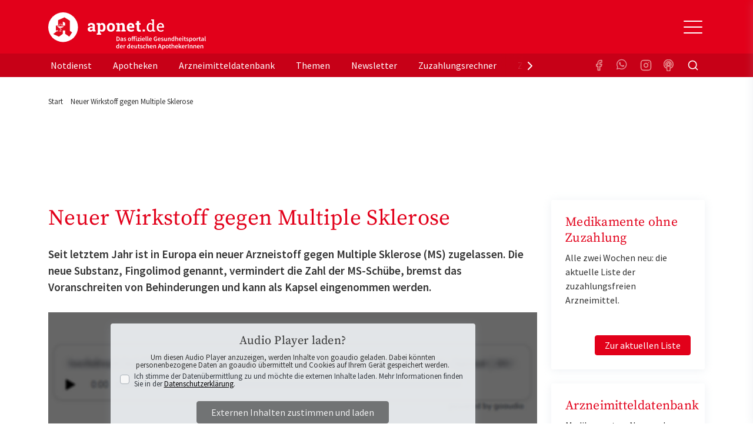

--- FILE ---
content_type: text/html; charset=utf-8
request_url: https://www.aponet.de/artikel/neuer-wirkstoff-gegen-multiple-sklerose-21161
body_size: 23013
content:
<!DOCTYPE html>
<html lang="de">
<head>

<meta charset="utf-8">
<!-- 
	Ein Projekt von cyrano

	This website is powered by TYPO3 - inspiring people to share!
	TYPO3 is a free open source Content Management Framework initially created by Kasper Skaarhoj and licensed under GNU/GPL.
	TYPO3 is copyright 1998-2026 of Kasper Skaarhoj. Extensions are copyright of their respective owners.
	Information and contribution at https://typo3.org/
-->



<title>Neuer Wirkstoff gegen Multiple Sklerose | aponet.de</title>
<meta name="generator" content="TYPO3 CMS">
<meta name="description" content="Seit letztem Jahr ist in Europa ein neuer Arzneistoff gegen Multiple Sklerose (MS) zugelassen. Die neue Substanz, Fingolimod genannt, vermindert die Zahl der MS-Schübe, bremst das Voranschreiten von Behinderungen und kann als Kapsel eingenommen werden.">
<meta name="author" content="aponet.de">
<meta name="keywords" content="Multiple Sklerose, MS, Fingolimod, Wirkstoff, Arzneistoff">
<meta name="robots" content="index,follow">
<meta property="og:description" content="Seit letztem Jahr ist in Europa ein neuer Arzneistoff gegen Multiple Sklerose (MS) zugelassen. Die neue Substanz, Fingolimod genannt, vermindert die Zahl der MS-Schübe, bremst das Voranschreiten von Behinderungen und kann als Kapsel eingenommen werden.">
<meta property="og:title" content="Neuer Wirkstoff gegen Multiple Sklerose">
<meta name="twitter:card" content="summary">


<link rel="stylesheet" href="/typo3temp/assets/compressed/merged-51826d21a96aa4bb438e55d96c44628d-df9734effdc3e4d80ddb81a5a41f1237.css?1754405259" media="all">
<link href="/_assets/vite/assets/Unpoly-DnmYClAE.css?1769666760" rel="stylesheet" >
<link href="/_assets/vite/assets/Main-Cv-Nxc7R.css?1769666760" rel="stylesheet" >


<script src="/typo3temp/assets/compressed/merged-9e902a746be7bdbd0759dec43dc0d96b-483078c4fbd3fc6cd448cc823ef3d5db.js?1769666891"></script>
<script type="module" src="/_assets/vite/assets/Consent.entry-btDF6XQc.js?1769666760"></script>


<meta property="og:type" content="article" /><meta property="og:url" content="https://www.aponet.de/artikel/neuer-wirkstoff-gegen-multiple-sklerose-21161"/><meta property="og:image" content="https://www.aponet.de/fileadmin/_processed_/1/6/csm_5601_kapsel-ms_f2a1f4f048.jpg" /><meta property="og:image:width" content="1200" /><meta property="og:image:height" content="630" />


      
<link rel="preconnect" href="https://cp.aponet.de" />
<style>
body.cpauthenticated .adslot,
body.cpauthenticated .ad-page-top {
  display: none;
}
</style>
<script type="text/javascript" data-description="sourcepoint stub code">
  function _typeof(t){return(_typeof="function"==typeof Symbol&&"symbol"==typeof Symbol.iterator?function(t){return typeof t}:function(t){return t&&"function"==typeof Symbol&&t.constructor===Symbol&&t!==Symbol.prototype?"symbol":typeof t})(t)}!function(){for(var t,e,o=[],n=window,r=n;r;){try{if(r.frames.__tcfapiLocator){t=r;break}}catch(t){}if(r===n.top)break;r=n.parent}t||(function t(){var e=n.document,o=!!n.frames.__tcfapiLocator;if(!o)if(e.body){var r=e.createElement("iframe");r.style.cssText="display:none",r.name="__tcfapiLocator",e.body.appendChild(r)}else setTimeout(t,5);return!o}(),n.__tcfapi=function(){for(var t=arguments.length,n=new Array(t),r=0;r<t;r++)n[r]=arguments[r];if(!n.length)return o;"setGdprApplies"===n[0]?n.length>3&&2===parseInt(n[1],10)&&"boolean"==typeof n[3]&&(e=n[3],"function"==typeof n[2]&&n[2]("set",!0)):"ping"===n[0]?"function"==typeof n[2]&&n[2]({gdprApplies:e,cmpLoaded:!1,cmpStatus:"stub"}):o.push(n)},n.addEventListener("message",(function(t){var e="string"==typeof t.data,o={};if(e)try{o=JSON.parse(t.data)}catch(t){}else o=t.data;var n="object"===_typeof(o)?o.__tcfapiCall:null;n&&window.__tcfapi(n.command,n.version,(function(o,r){var a={__tcfapiReturn:{returnValue:o,success:r,callId:n.callId}};t&&t.source&&t.source.postMessage&&t.source.postMessage(e?JSON.stringify(a):a,"*")}),n.parameter)}),!1))}();
</script>

<script type="text/javascript" data-description="sourcepoint configuration">
    window._sp_queue = [];
    window._sp_ = {
        config: {
            accountId: 375,
            baseEndpoint: 'https://consent.aponet.de',
            isSPA: true,
			      gdpr: {},
            targetingParams: {
				      acps: "false"
            }
        }
    }
</script>
<script src="https://consent.aponet.de/unified/wrapperMessagingWithoutDetection.js" async></script>
<script type="text/javascript" data-description="contentpass integration">
    (function(){
        const cpBaseUrl = 'https://cp.aponet.de';
        const cpController = cpBaseUrl + '/now.js';

        const cpPropertyId = 'd46cefb0';

        !function(C,o,n,t,P,a,s){C.CPObject=n,C[n]||(C[n]=function(){
        for(var e=arguments.length,i=new Array(e),c=0;c<e;c++)i[c]=arguments[c];const[r,u,l]=i;if(C[n].q||(C[n].q=[]),
        t=Array.prototype.slice.call(arguments,0),!C[n].patched&&("fatal"===r&&u&&(C[n].le=u,
        Array.prototype.forEach.call(C[n].q,(function(e){"error"===e[0]&&"function"==typeof e[1]&&e[1](u)}))),
        "error"===r&&"function"==typeof u&&C[n].le&&u(C[n].le),"extension"===r&&u&&l&&"function"==typeof l.init&&(l.init(),
        l.initialized=!0),"authenticate"===r&&u)){try{
        P=-1===(o.cookie||"").indexOf("_cpauthhint=")&&!(C.localStorage||{})._cpuser&&-1===C.location.href.toLowerCase().indexOf("cpauthenticated")
        }catch(e){P=!1}P&&(a={isLoggedIn:function(){return!1},hasValidSubscription:function(){return!1}},
        "function"==typeof u&&u(null,a),t=["authenticate",null])}C[n].q.push(t)});try{
        ((s=(o.cookie.split("_cpauthhint=")[1]||"").split(";")[0])?Number(s[1]):NaN)>0&&(o.body?o.body.classList.add("cpauthenticated"):o.addEventListener("DOMContentLoaded",(function(){
        o.body.classList.add("cpauthenticated")})))}catch(e){}C[n].l=+new Date,C[n].sv=5}(window,document,"cp");

        cp('create', cpPropertyId, {
            baseUrl: cpBaseUrl
        });
        cp('render');
    })();
</script>
<script src="https://cp.aponet.de/now.js" async fetchPriority="high" onerror="cp('fatal', arguments)"></script>
<script data-description="contentpass sourcepoint fast path authenticate usage">
    (function () {
        cp('authenticate', function(err, user) {
            if (err || (!user.isLoggedIn() && !user.hasValidSubscription())) {
                (function tryInitConsentHeartbeat() {
                    if (window.mainConsentHeartbeat) {
                        window.mainConsentHeartbeat();
                    } else {
                        setTimeout(tryInitConsentHeartbeat, 100);
                    }
                })();
                (function spExecMsg() {
                    if (window._sp_ && window._sp_.executeMessaging) {
                        window._sp_.executeMessaging();
                    } else {
                        setTimeout(spExecMsg, 10);
                    }
                })();
            }
        });
    })();
</script>  <link rel="apple-touch-icon" sizes="180x180" href="/apple-touch-icon.png">
  <link rel="icon" type="image/png" sizes="32x32" href="/favicon-32x32.png">
  <link rel="icon" type="image/png" sizes="16x16" href="/favicon-16x16.png">
  <link rel="manifest" href="/site.webmanifest">
  <link rel="mask-icon" href="/safari-pinned-tab.svg" color="#e00217">
  <meta name="apple-mobile-web-app-title" content="aponet.de">
  <meta name="application-name" content="aponet.de">
  <meta name="msapplication-TileColor" content="#da532c">
  <meta name="theme-color" content="#ffffff">

  <style>
    #browsercheck-ie {display: none;}
    @media all and (-ms-high-contrast: none), (-ms-high-contrast: active) {
      #browsercheck-ie {display: block !important;}
    }
  </style>
  <!--[if IE]>
  <style>
    #browsercheck-ie {display: block !important;}
  </style>
  <![endif]--><script> window.dataLayer = window.dataLayer || []; function gtag(){dataLayer.push(arguments);} gtag('js', new Date()); gtag('config', 'G-2C500G6HY2'); </script>
    <script type='text/javascript'>
    var adslots = [];

    var elOutsideViewport = function (el) {
        if(el != null){
            el.style.opacity = '0';
            el.style.display = 'block';
            var bounding = el.getBoundingClientRect();
            el.style.opacity = '1';
            el.style.display = 'none';
            var out = {};
            out.top = bounding.top < 0;
            out.left = bounding.left < 0;
            out.bottom = bounding.bottom > (window.innerHeight || document.documentElement.clientHeight);
            out.right = bounding.right > (window.innerWidth || document.documentElement.clientWidth);
            out.any = out.top || out.left || out.bottom || out.right;
            out.all = out.top && out.left && out.bottom && out.right;
            return out;
        }
    };

    stroer_handleVisibilitySkyAd = function(){
        var el = document.getElementById('div-gpt-ad-364310162361713456-90');
        var isOut = elOutsideViewport(el);
        if(el != null){
            //console.log('ℹ️ el is found');
            if(isOut.right || window.innerWidth < 950){
                //console.log('ℹ️ el d-none');
                el.style.opacity = '0';
                el.style.display = 'none';
            }else{
                //console.log('ℹ️ el d-block');
                el.style.opacity = '1';
                el.style.display = 'block';
            }
        }
    };

    stroer_handleSlotRegistering = function(slotName, elId) {
        var registerSlot = function() {
            var element = document.getElementById(elId);
            if (element !== null) {
                adslots.push(SDG.Publisher.registerSlot(slotName, elId).load());
                return true;
            }
            return false;
        };
        if (!registerSlot()) {
            // Retry once after 1 second if initial attempt fails
            setTimeout(registerSlot, 1000);
        }
    };

    window.addEventListener("resize", resizeThrottler, false);

    let resizeTimeout; // timeout ID
    function resizeThrottler() {
      // ignore resize events as long as an actualResizeHandler execution is in the queue
      if (!resizeTimeout) {
        // set a timeout to prevent multiple event’s firing
        resizeTimeout = setTimeout(function () {
          resizeTimeout = null;
          actualResizeHandler();
        }, 200);
      }
    };

    function actualResizeHandler() {
        stroer_handleVisibilitySkyAd();
    };

    window.addEventListener('load', stroer_handleVisibilitySkyAd());    stroer_setDesktopSlotsStartseite = function(){
        stroer_handleSlotRegistering( 'banner', 'div-gpt-ad-364310162361713456-1' );
        stroer_handleSlotRegistering( 'banner2', 'div-gpt-ad-364310162361713456-3' );
        stroer_handleSlotRegistering( 'banner3', 'div-gpt-ad-364310162361713456-2' );
        stroer_handleSlotRegistering( 'rectangle2', 'div-gpt-ad-364310162361713456-11' );
        stroer_handleSlotRegistering( 'sky', 'div-gpt-ad-364310162361713456-90' );
        stroer_handleSlotRegistering( 'pubperform', 'div-gpt-ad-364310162361713456-99' );

        for (var item of adslots) {
            item.configure({
                reserveSpace: true,
                //fixedHeight: 900,
                //showAdvertLabel: false,
                centerAds: true,
                //showLoadingAnimation: true,
                //lazyLoad: true
            })
        }
    }
    stroer_setDesktopSlotsNotdienstsuche = function() {
        stroer_handleSlotRegistering( 'banner', 'div-gpt-ad-364310162361713456-1' );
        stroer_handleSlotRegistering( 'banner2', 'div-gpt-ad-364310162361713456-10' );
        stroer_handleSlotRegistering( 'banner3', 'div-gpt-ad-364310162361713456-6' );
        stroer_handleSlotRegistering( 'sky', 'div-gpt-ad-364310162361713456-90' );
        stroer_handleSlotRegistering( 'pubperform', 'div-gpt-ad-364310162361713456-99' );

        for (var item of adslots) {
            item.configure({
                reserveSpace: true,
                //fixedHeight: 900,
                //showAdvertLabel: false,
                centerAds: true,
                //showLoadingAnimation: true,
                //lazyLoad: true
            })
        }
    }
      stroer_setDesktopSlotsApothekensuche = function(){
          //console.log('ℹ️ setDesktopSlotsApothekensuche()');
          stroer_handleSlotRegistering( 'banner', 'div-gpt-ad-364310162361713456-1' );
          stroer_handleSlotRegistering( 'banner2', 'div-gpt-ad-364310162361713456-3' );
          stroer_handleSlotRegistering( 'banner3', 'div-gpt-ad-364310162361713456-6' );
          stroer_handleSlotRegistering( 'sky', 'div-gpt-ad-364310162361713456-90' );
          stroer_handleSlotRegistering( 'pubperform', 'div-gpt-ad-364310162361713456-99' );

          for (var item of adslots) {
              item.configure({
                  reserveSpace: true,
                  //fixedHeight: 900,
                  //showAdvertLabel: false,
                  centerAds: true,
                  //showLoadingAnimation: true,
                  //lazyLoad: true
              })
          }
      }
    stroer_setDesktopSlotsStandard = function(){
        //console.log('ℹ️ setDesktopSlotsStandard()');
        stroer_handleSlotRegistering( 'banner', 'div-gpt-ad-364310162361713456-1' );
        stroer_handleSlotRegistering( 'banner2', 'div-gpt-ad-364310162361713456-3' );
        stroer_handleSlotRegistering( 'banner3', 'div-gpt-ad-364310162361713456-6' );
        stroer_handleSlotRegistering( 'rectangle', 'div-gpt-ad-364310162361713456-4' );
        stroer_handleSlotRegistering( 'rectangle2', 'div-gpt-ad-364310162361713456-11' );
        stroer_handleSlotRegistering( 'sky', 'div-gpt-ad-364310162361713456-90' );
        stroer_handleSlotRegistering( 'pubperform', 'div-gpt-ad-364310162361713456-99' );

        for (var item of adslots) {
            item.configure({
                reserveSpace: true,
                //fixedHeight: 900,
                //showAdvertLabel: false,
                centerAds: true,
                //showLoadingAnimation: true,
                //lazyLoad: true
            })
        }
    }
    stroer_setMobileSlots = function(){
        //console.log('ℹ️ setMobileSlots()');
        stroer_handleSlotRegistering( 'topmobile', 'div-gpt-ad-364310162361713456-1' );
        stroer_handleSlotRegistering( 'topmobile2', 'div-gpt-ad-364310162361713456-3' );
        stroer_handleSlotRegistering( 'topmobile3', 'div-gpt-ad-364310162361713456-4' );
        stroer_handleSlotRegistering( 'topmobile4', 'div-gpt-ad-364310162361713456-2' );
        stroer_handleSlotRegistering( 'topmobile5', 'div-gpt-ad-364310162361713456-11' );
        //adslots.push(SDG.Publisher.registerSlot( 'stickyfooter', 'div-gpt-ad-364310162361713456-100' ).configure({pinToBottom: true}).load());
        window.stroer_stickyFooterAdWhenOtherAdOutOfView();

        for (var item of adslots) {
            item.configure({
                reserveSpace: true,
                //fixedHeight: 900,
                //showAdvertLabel: false,
                centerAds: true,
                //showLoadingAnimation: true,
                //lazyLoad: true
            })
        }
    }
    stroer_setMobileSlotsSearches = function(){
        //console.log('ℹ️ setMobileSlots()');
        stroer_handleSlotRegistering( 'topmobile', 'div-gpt-ad-364310162361713456-1' );
        stroer_handleSlotRegistering( 'topmobile2', 'div-gpt-ad-364310162361713456-3' );
        stroer_handleSlotRegistering( 'topmobile3', 'div-gpt-ad-364310162361713456-4' );
        stroer_handleSlotRegistering( 'topmobile4', 'div-gpt-ad-364310162361713456-7' );
        stroer_handleSlotRegistering( 'topmobile5', 'div-gpt-ad-364310162361713456-11' );
        //adslots.push(SDG.Publisher.registerSlot( 'stickyfooter', 'div-gpt-ad-364310162361713456-100' ).configure({pinToBottom: true}).load());
        window.stroer_stickyFooterAdWhenOtherAdOutOfView();

        for (var item of adslots) {
            item.configure({
                reserveSpace: true,
                //fixedHeight: 900,
                //showAdvertLabel: false,
                centerAds: true,
                //showLoadingAnimation: true,
                //lazyLoad: true
            })
        }
    }
    stroer_setMobileSlotsSearchesRest = function(){
        //console.log('ℹ️ setMobileSlotsRest()');
        stroer_handleSlotRegistering( 'topmobile', 'div-gpt-ad-364310162361713456-1' );
        stroer_handleSlotRegistering( 'topmobile3', 'div-gpt-ad-364310162361713456-3' );
        stroer_handleSlotRegistering( 'topmobile2', 'div-gpt-ad-364310162361713456-4' );
        stroer_handleSlotRegistering( 'topmobile4', 'div-gpt-ad-364310162361713456-7' );
        stroer_handleSlotRegistering( 'topmobile5', 'div-gpt-ad-364310162361713456-11' );
        //adslots.push(SDG.Publisher.registerSlot( 'stickyfooter', 'div-gpt-ad-364310162361713456-100' ).configure({pinToBottom: true}).load());
        window.stroer_stickyFooterAdWhenOtherAdOutOfView();

        for (var item of adslots) {
            item.configure({
                reserveSpace: true,
                //fixedHeight: 900,
                //showAdvertLabel: false,
                centerAds: true,
                //showLoadingAnimation: true,
                //lazyLoad: true
            })
        }
    }</script>
  <script>
    window.addEventListener('SDGReady', () => {

        window.SDG = window.SDG || {};
        window.SDG.cmd = window.SDG.cmd || [];
        window.SDG.cmd.push(function() {SDG.Publisher.setZone('rest');
    if (window.innerWidth < 950) { stroer_setMobileSlotsSearchesRest(); } else { stroer_setDesktopSlotsStandard(); }
  SDG.Publisher.transitionAdvertisements();
  SDG.Publisher.finalizeSlots();      });
    });
  </script>

<meta name="copyright" content="Avoxa - Mediengruppe Deutscher Apotheker GmbH">
<meta name="viewport" content="initial-scale=1">
<meta name="date" content="30.01.2026" /><script>var isWorkspacePreview = false;</script>
<link rel="canonical" href="https://www.aponet.de/artikel/neuer-wirkstoff-gegen-multiple-sklerose-21161"/>

<script type="application/ld+json" id="ext-schema-jsonld">{"@context":"https://schema.org/","@type":"NewsArticle","about":{"@type":"Thing","name":"Heilpflanzen","sameAs":"https://www.aponet.de/themen/heilpflanzen"},"articleBody":"\u003Caside class=\"floatbox\"\u003E\u003Ch2\u003EDie Wiederkehr der Klostermedizin\u003C/h2\u003E\n\u003Cp\u003EDas, was man heute als Klostermedizin bezeichnet, ist ein Teil der Mittelalterlichen Medizin, also aus der Zeit zwischen dem 8. und dem 12. Jahrhundert. Der Name Klostermedizin rührt daher, dass im Mittelalter die Krankhäuser von Klöstern betrieben wurden und Mönche und Nonnen über grundlegende Kenntnisse der Heilwirkung von Kräutern und \u003Cspan class=\"rtr-schema-org\" itemscope=\"\" itemtype=\"http://schema.org/Thing\"\u003E\u003Cmeta itemprop=\"name\" content=\"Heilpflanzen\"/\u003E\u003Ca class=\"rtr-entity\" data-rtr-entity=\"Heilpflanzen\" data-rtr-id=\"db5ac8fa818d05a88b3e053480cb111899c08dd4\" data-rtr-score=\"14.098504837291117\" data-rtr-etype=\"keyword\" data-rtr-index=\"19\" href=\"/themen/heilpflanzen\"\u003EHeilpflanzen\u003C/a\u003E\u003C/span\u003E wussten. Das war eine Zeit, in der es ansonsten die Bader und Scherer gab, und Medizin aus Zaubersprüchen, Beschwörungen, Sagen und Gebeten bestand. Ihren Höhepunkt fand die Klostermedizin in den Werken von Hildegard von Bingen. Heute gibt es in Deutschland wieder eine Forschungsgruppe Klostermedizin am Institut für Geschichte für Medizin an der Universität Würzburg. Sie möchten mehr über die Heilkräfte der Natur wissen? Eine ausführliche Darstellung von 126 Heilpflanzen finden Sie unter \u003Cstrong class=\"important\"\u003Eaponet.de\u003C/strong\u003E.\u003C/p\u003E\u003C/aside\u003E\n\u003Cp\u003EEtwa 120.000 Menschen leiden hierzulande an einer über Jahre oft schubförmig verlaufenden Erkrankung des Zentralen Nervensystems, fachlich Multiple Sklerose oder kurz MS genannt. Schon der Name deutet an, was man dabei im \u003Ca href=\"t3://record?identifier=tx_news&amp;uid=19188\"\u003EGehirn\u003C/a\u003E vorfindet: viele (multiple) bindegewebsartige Vernarbungen (Sklerosen).\u003C/p\u003E\n\u003Cp\u003EDie Vernarbungen im Gehirn und im Rückenmark sind Folge fehlgeleiteter Angriffe körpereigener Abwehrzellen, die sich gegen das Nervengewebe richten. Heilbar ist das Leiden bisher nicht, aber der Verlauf kann verlangsamt und die Beschwerden können gemildert werden.\u003C/p\u003E\n\u003Ch2\u003EBisherige Therapie oft unangenehm\u003C/h2\u003E\n\u003Cp\u003EBetroffene leiden zu Beginn unter Taubheitsgefühlen und Kribbeln, möglicherweise unter einer Schwäche in den Beinen, im weiteren Verlauf oft unter körperlicher und seelischer Erschöpfung, Blasenfunktionsstörungen und einer krampfartig erhöhten Muskelspannung. Es kann nach Jahren zu stärkeren Behinderungen kommen.\u003C/p\u003E\n\u003Cp\u003EUm diese Entwicklung zu bremsen, sollte die Behandlung möglichst früh beginnen, am besten mit dem ersten eindeutigen Schub. Dabei wird das überreagierende \u003Ca href=\"t3://record?identifier=tx_news&amp;uid=19200\"\u003EImmunsystem\u003C/a\u003E mit Medikamenten gedämpft. Bisher geschieht das dauerhaft mit Wirkstoffen wie Interferon-beta, Glatirameracetat oder bei Bedarf zeitweise mit Kortison. Interferon-beta und Glatirameracetat müssen sich die Patienten nach einer ausführlichen ärztlichen Anleitung selbst spritzen, was vielen Betroffenen nicht leicht fällt. Mögliche lokale Hautreaktionen verursachen zusätzlich Unannehmlichkeiten.\u003C/p\u003E\n\u003Cp\u003EUnd das bleibt nicht ohne Folgen, erklärte der Neurologe Professor Dr. Bernd Kieseier auf einer Pressekonferenz in Düsseldorf: \"Wie Verlaufsbeobachtungen zeigen, brechen bis zu 20 Prozent der Patienten die Therapie mit Interferon-beta schon in den ersten sechs Monaten ab. Nach drei bis fünf Jahren hat etwa jeder dritte Patient die Therapie beendet.\" So besteht nach Kieseiers Einschätzung schon lange der Wunsch vieler Patienten nach einer verbesserten Behandlungsmöglichkeit. Und diese steht nun zur Verfügung.\u003C/p\u003E\n\u003Ch2\u003ENeue Therapie ohne Spritzen\u003C/h2\u003E\n\u003Cp\u003EBetroffene, die trotz der bisherigen Behandlungsmöglichkeiten noch eine hohe Krankheitsaktivität zeigen, können den Arzneistoff Fingolimod bekommen. Er ist außerdem für Patienten mit einer rasch voranschreitenden MS-Form zugelassen. Neu an Fingolimod ist, dass man den Arzneistoff als Kapsel einnehmen kann und somit nicht mehr spritzen muss – eine große Erleichterung für viele Patienten.\u003C/p\u003E\n\u003Cp\u003EVöllig neu ist auch die Wirkweise von Fingolimod – einer der Gründe, warum dafür 2011 der begehrte \u003Ca href=\"t3://record?identifier=tx_news&amp;uid=13971\"\u003EInnovationspreis der Pharmazeutischen Zeitung\u003C/a\u003E verliehen wurde. Der ehemalige Chefredakteur der \u003Ca href=\"http://www.pharmazeutische-zeitung.de/\"\u003EPharmazeutischen Zeitung\u003C/a\u003E, Professor Dr. Hartmut Morck, zum Wirkprinzip: \"Fingolimod ähnelt natürlicherweise im Körper vorkommenden Stoffen, den Sphingosinen. Diese steuern unter anderem die Auswanderung spezieller Abwehrzellen aus Lymphknoten. Fingolimod verhindert die Auswanderung. Und es vermindert das Eindringen der Abwehrzellen ins Gehirn oder Rückenmark, wo sie bei MS an Entzündungen und der Zerstörung von Nervengewebe beteiligt sind.\"\u003C/p\u003E\n\u003Ch2\u003EGefangene Abwehrzellen\u003C/h2\u003E\n\u003Cp\u003EDie aggressiven, eine MS fördernden Abwehrzellen sind dank Fingolimod regelrecht in den Lymphknoten gefangen. Im Gegensatz zu vielen anderen das Immunsystem dämpfenden Arzneistoffen beeinflusst Fingolimod die nicht an der MS-Entstehung beteiligten Abwehrzellen kaum. Die Reaktion des Abwehrsystems auf Krankheitserreger wird also weniger stark unterdrückt.\u003C/p\u003E\n\u003Cp\u003EDennoch empfiehlt es sich, Infektionen dem Arzt mitzuteilen. Wer nicht mehr ausreichend oder gar nicht gegen Windpocken-Viren immun ist, sollte sich bei Bedarf vor der Anwendung von Fingolimod impfen lassen. Generell ist zu überlegen, auch noch andere notwendige Impfungen vor Beginn der Behandlung durchzuführen. Zu beachten ist auch, dass Fingolimod vorübergehend die \u003Ca href=\"t3://record?identifier=tx_news&amp;uid=19152\"\u003EHerzschlagrate verringert\u003C/a\u003E – was normal kaum Probleme bereitet. Herzkranke MS-Patienten sollten jedoch einen Kardiologen befragen, ob sich der neue Arzneistoff für sie eignet.\u003C/p\u003E\n\u003Ch2\u003EWeniger MS-Schübe\u003C/h2\u003E\n\u003Cp\u003EAn Patienten wurde Fingolimod umfangreich getestet. In 31 Ländern beteiligten sich mehr als 6.300 Patienten an dem Studienprogramm. Eine Studie über ein Jahr zeigte, dass Fingolimod in diesem Zeitraum die Anzahl der MS-Schübe gegenüber Interferon-beta halbierte. Auch Studien über fünf Jahre belegen eine verringerte Schubrate.\u003C/p\u003E\n\u003Cp\u003EIm Vergleich zu einem Scheinmedikament, also einem Placebo, gab es rund ein Drittel weniger Fälle, in denen Behinderungen voranschritten. Auch die Zahl der Schübe, die mit Kortison behandelt werden mussten, sank im Vergleich zu mit Interferon-beta behandelten Patienten deutlicher, ebenso die Anzahl schwerer Schübe mit Krankenhausaufenthalten. Positives zeigte sich zudem in der \"Röhre\", im MRT: Verglichen mit Interferon-beta ging unter Fingolimod die Zahl neuer oder sich vergrößernder Entzündungsherde im Gehirn um 35 Prozent zurück, im Vergleich zu Placebo sogar um 74 Prozent.\u003C/p\u003E\n\u003Ch2\u003EStudie zur Langzeitanwendung\u003C/h2\u003E\n\u003Cp\u003EIm Mai vergangenen Jahres startete eine Studie, um Langzeiterfahrungen mit Fingolimod zu dokumentieren. Geplant ist, mehr als 4.000 mit Fingolimod behandelte MS-Patienten einzubeziehen, darunter auch \u003Ca href=\"t3://record?identifier=tx_news&amp;uid=19211\"\u003Eschwangere\u003C/a\u003E Patientinnen.\u003C/p\u003E\n\u003Cp\u003EHeilen kann Fingolimod MS leider ebenso wenig wie alle anderen bislang gegen das Leiden eingesetzten Therapien, doch es bietet eine lang erhoffte neue und vergleichsweise einfache Behandlungsmöglichkeit.\u003C/p\u003E\n\u003Cp\u003EDr. Frank Schäfer\u003C/p\u003E","articleSection":"Heilpflanzen","dateModified":"2012-01-24T14:44:50+01:00","datePublished":"2012-01-24T14:44:50+01:00","headline":"Neuer Wirkstoff gegen Multiple Sklerose","image":"https://www.aponet.de/fileadmin/_processed_/1/6/csm_5601_kapsel-ms_e5f16ef916.jpg","isAccessibleForFree":"True","url":"https://www.aponet.de/artikel/neuer-wirkstoff-gegen-multiple-sklerose-21161"}</script>
</head>
<body>









    

            <script>
                const toggleCmp = () => window._sp_.gdpr.loadPrivacyManagerModal(1106467);
                window.toggleCmp = toggleCmp;
            </script>

            <a id="top"></a>
            <header class="sticky-top mb-4" id="main-header">
                <div class="bg-secondary" id="header_1">
                    

    
        <!-- Static navbar -->
        <div class="container">
          
          <div class="navbar">
              <a class="navbar-brand" href="/">aponet.de - Das offizielle Gesundheitsportal der deutschen ApothekerInnen</a>
              <button class="navbar-toggler" type="button" aria-expanded="false" aria-label="Toggle Slideout">
                <span class="navbar-toggler-icon"></span>
              </button>
          </div>
        </div>

        <div id="slideout-menu" class="bg-white d-flex flex-column p-3">
            <button class="navbar-toggler ms-auto" type="button" aria-expanded="true" aria-label="Toggle Slideout">
              <span class="navbar-toggler-icon"></span>
            </button>

            <a class="slideout-brand mb-3 mb-xl-5" href="/">aponet.de - Das offizielle Gesundheitsportal der deutschen ApothekerInnen</a>

            <div class="slideout-search d-xl-none mb-4">
                <form method="get" id="form_kesearch_searchfield_slide" name="form_kesearch_searchfield" action="/suche" class="slideout-search-form" >
    <div class="input-group">
      <input placeholder="aponet.de durchsuchen" class="form-control tx-indexedsearch-searchbox-sword" id="ke_search_searchfield_sword" name="tx_solr[q]">
      <button class="btn btn-primary" type="submit" id="ke_search_searchfield_submit">Suchen</button>
    </div>
  </form>

            </div>

            <div class="slideout-nav mb-auto">
              

            <div id="main-nav">
                <ul class="nav flex-column nav-pills">
                    
                    
                            <li class="nav-item">
                                <a class="nav-link " href="/apotheke/notdienstsuche">Apotheken-Notdienst</a>
                            </li>
                        
                    
                    
                            <li class="nav-item dropdown">
                               
                                <span class="link-group">
                                  <a class="nav-link" href="/aponet-podcasts">Podcast</a>
                                  <a class="nav-link dropdown-toggle" href="#collapse-1430" id="navitem-1430" data-bs-toggle="collapse" aria-haspopup="true" aria-expanded="false"></a>
                                </span>
                                
                                <ul id="collapse-1430" class="collapse nav flex-column ps-3" aria-labelledby="navitem-1430">
                                    
                                      <li class="nav-item">
                                        <a class="nav-link " href="/aponet-podcasts/aponet-in-3-minuten">aponet in 3 Minuten</a>
                                      </li>
                                    
                                </ul>
                            </li>
                        
                    
                    
                            <li class="nav-item dropdown">
                               
                                <span class="link-group">
                                  <a class="nav-link" href="/gecheckt-podcast">Podcast: &quot;gecheckt!&quot;</a>
                                  <a class="nav-link dropdown-toggle" href="#collapse-915" id="navitem-915" data-bs-toggle="collapse" aria-haspopup="true" aria-expanded="false"></a>
                                </span>
                                
                                <ul id="collapse-915" class="collapse nav flex-column ps-3" aria-labelledby="navitem-915">
                                    
                                      <li class="nav-item">
                                        <a class="nav-link " href="/gecheckt-podcast/podcasts-allergien">Podcasts: Allergien</a>
                                      </li>
                                    
                                      <li class="nav-item">
                                        <a class="nav-link " href="/gecheckt-podcast/podcast-apotheke">Podcasts: Apotheke</a>
                                      </li>
                                    
                                      <li class="nav-item">
                                        <a class="nav-link " href="/gecheckt-podcast/podcast-arzneimittel">Podcasts: Arzneimittel</a>
                                      </li>
                                    
                                      <li class="nav-item">
                                        <a class="nav-link " href="/gecheckt-podcast/podcasts-baby-und-familie">Podcasts: Baby und Familie</a>
                                      </li>
                                    
                                      <li class="nav-item">
                                        <a class="nav-link " href="/gecheckt-podcast/podcasts-diabetes">Podcasts: Diabetes</a>
                                      </li>
                                    
                                      <li class="nav-item">
                                        <a class="nav-link " href="/gecheckt-podcast/podcasts-erkaeltung">Podcasts: Erkältung</a>
                                      </li>
                                    
                                      <li class="nav-item">
                                        <a class="nav-link " href="/gecheckt-podcast/podcasts-ernaehrung">Podcasts: Ernährung</a>
                                      </li>
                                    
                                      <li class="nav-item">
                                        <a class="nav-link " href="/gecheckt-podcast/podcasts-frauengesundheit">Podcasts: Frauengesundheit</a>
                                      </li>
                                    
                                      <li class="nav-item">
                                        <a class="nav-link " href="/gecheckt-podcast/podcasts-gesund-leben">Podcasts: Gesund leben</a>
                                      </li>
                                    
                                      <li class="nav-item">
                                        <a class="nav-link " href="/gecheckt-podcast/podcasts-haut-haare">Podcasts: Haut &amp; Haare</a>
                                      </li>
                                    
                                      <li class="nav-item">
                                        <a class="nav-link " href="/gecheckt-podcast/podcasts-magen-darm">Podcasts: Magen-Darm</a>
                                      </li>
                                    
                                      <li class="nav-item">
                                        <a class="nav-link " href="/gecheckt-podcast/podcasts-maennergesundheit">Podcasts: Männergesundheit</a>
                                      </li>
                                    
                                      <li class="nav-item">
                                        <a class="nav-link " href="/gecheckt-podcast/podcasts-medizin">Podcasts: Medizin</a>
                                      </li>
                                    
                                      <li class="nav-item">
                                        <a class="nav-link " href="/gecheckt-podcast/podcasts-naturheilkunde">Podcasts: Naturheilkunde</a>
                                      </li>
                                    
                                      <li class="nav-item">
                                        <a class="nav-link " href="/gecheckt-podcast/podcasts-psychologie">Podcasts: Psychologie</a>
                                      </li>
                                    
                                      <li class="nav-item">
                                        <a class="nav-link " href="/gecheckt-podcast/podcasts-sport-bewegung">Podcasts: Sport &amp; Bewegung</a>
                                      </li>
                                    
                                      <li class="nav-item">
                                        <a class="nav-link " href="/gecheckt-podcast/podcasts-zaehne">Podcasts: Zähne</a>
                                      </li>
                                    
                                      <li class="nav-item">
                                        <a class="nav-link " href="/podcast-was-ist-das-ueberhaupt">Podcast: Was ist das überhaupt?</a>
                                      </li>
                                    
                                </ul>
                            </li>
                        
                    
                    
                            <li class="nav-item">
                                <a class="nav-link " href="/service/newsletter">Newsletter</a>
                            </li>
                        
                    
                    
                            <li class="nav-item dropdown">
                               
                                <span class="link-group">
                                  <a class="nav-link" href="/apotheke">Apotheke</a>
                                  <a class="nav-link dropdown-toggle" href="#collapse-50" id="navitem-50" data-bs-toggle="collapse" aria-haspopup="true" aria-expanded="false"></a>
                                </span>
                                
                                <ul id="collapse-50" class="collapse nav flex-column ps-3" aria-labelledby="navitem-50">
                                    
                                      <li class="nav-item">
                                        <a class="nav-link " href="/pharmazeutische-dienstleistungen">Pharmazeutische Dienstleistungen</a>
                                      </li>
                                    
                                      <li class="nav-item">
                                        <a class="nav-link " href="/apotheke/apothekensuche">Apothekensuche</a>
                                      </li>
                                    
                                      <li class="nav-item">
                                        <a class="nav-link " href="/apotheke/arzneimittel">Arzneimittel</a>
                                      </li>
                                    
                                      <li class="nav-item">
                                        <a class="nav-link " href="/apotheke/beratung">Beratung</a>
                                      </li>
                                    
                                      <li class="nav-item">
                                        <a class="nav-link " href="/apotheke/gesundheit-digital">Gesundheit digital</a>
                                      </li>
                                    
                                      <li class="nav-item">
                                        <a class="nav-link " href="/tipp-vom-apotheker">Tipps vom Apotheker</a>
                                      </li>
                                    
                                </ul>
                            </li>
                        
                    
                    
                            <li class="nav-item dropdown">
                               
                                <span class="link-group">
                                  <a class="nav-link" href="/medizin">Medizin</a>
                                  <a class="nav-link dropdown-toggle" href="#collapse-22" id="navitem-22" data-bs-toggle="collapse" aria-haspopup="true" aria-expanded="false"></a>
                                </span>
                                
                                <ul id="collapse-22" class="collapse nav flex-column ps-3" aria-labelledby="navitem-22">
                                    
                                      <li class="nav-item">
                                        <a class="nav-link " href="/medizin/gesundheit">Gesundheit</a>
                                      </li>
                                    
                                      <li class="nav-item">
                                        <a class="nav-link " href="/medizin/psyche">Psyche</a>
                                      </li>
                                    
                                      <li class="nav-item">
                                        <a class="nav-link " href="/diabetes">Diabetes</a>
                                      </li>
                                    
                                      <li class="nav-item">
                                        <a class="nav-link " href="/medizin/haut-schoenheit">Haut, Zähne &amp; Schönheit</a>
                                      </li>
                                    
                                      <li class="nav-item">
                                        <a class="nav-link " href="/medizin/lexikon-zu-koerper-krankheiten-behandlung-und-ernaehrung">Krankheiten A-Z</a>
                                      </li>
                                    
                                      <li class="nav-item">
                                        <a class="nav-link " href="/medizin/gesundheitstests">Gesundheitstests</a>
                                      </li>
                                    
                                      <li class="nav-item">
                                        <a class="nav-link " href="/medizin/wissenstests">Wissenstests</a>
                                      </li>
                                    
                                      <li class="nav-item">
                                        <a class="nav-link " href="/medizin/checklisten">Checklisten</a>
                                      </li>
                                    
                                </ul>
                            </li>
                        
                    
                    
                            <li class="nav-item dropdown">
                               
                                <span class="link-group">
                                  <a class="nav-link" href="/naturheilkunde">Naturheilkunde</a>
                                  <a class="nav-link dropdown-toggle" href="#collapse-23" id="navitem-23" data-bs-toggle="collapse" aria-haspopup="true" aria-expanded="false"></a>
                                </span>
                                
                                <ul id="collapse-23" class="collapse nav flex-column ps-3" aria-labelledby="navitem-23">
                                    
                                      <li class="nav-item">
                                        <a class="nav-link " href="/naturheilkunde/heilpflanzenlexikon">Heilpflanzenlexikon</a>
                                      </li>
                                    
                                      <li class="nav-item">
                                        <a class="nav-link " href="/naturheilkunde/pflanzliche-medizin">Pflanzliche Medizin</a>
                                      </li>
                                    
                                      <li class="nav-item">
                                        <a class="nav-link " href="/naturheilkunde/alternative-therapie">Alternative Therapie</a>
                                      </li>
                                    
                                </ul>
                            </li>
                        
                    
                    
                            <li class="nav-item dropdown">
                               
                                <span class="link-group">
                                  <a class="nav-link" href="/ernaehrung">Ernährung</a>
                                  <a class="nav-link dropdown-toggle" href="#collapse-51" id="navitem-51" data-bs-toggle="collapse" aria-haspopup="true" aria-expanded="false"></a>
                                </span>
                                
                                <ul id="collapse-51" class="collapse nav flex-column ps-3" aria-labelledby="navitem-51">
                                    
                                      <li class="nav-item">
                                        <a class="nav-link " href="/ernaehrung/gesund-leben">Gesund leben</a>
                                      </li>
                                    
                                      <li class="nav-item">
                                        <a class="nav-link " href="/ernaehrung/abnehmen">Abnehmen</a>
                                      </li>
                                    
                                      <li class="nav-item">
                                        <a class="nav-link " href="/ernaehrung/genuss">Genuss</a>
                                      </li>
                                    
                                      <li class="nav-item">
                                        <a class="nav-link " href="/ernaehrung/gesunde-rezepte">Gesunde Rezepte</a>
                                      </li>
                                    
                                      <li class="nav-item">
                                        <a class="nav-link " href="/ernaehrung/naehr-und-vitalstoffe">Nähr- und Vitalstoffe</a>
                                      </li>
                                    
                                </ul>
                            </li>
                        
                    
                    
                            <li class="nav-item dropdown">
                               
                                <span class="link-group">
                                  <a class="nav-link" href="/sport-wellness">Sport &amp; Wellness</a>
                                  <a class="nav-link dropdown-toggle" href="#collapse-52" id="navitem-52" data-bs-toggle="collapse" aria-haspopup="true" aria-expanded="false"></a>
                                </span>
                                
                                <ul id="collapse-52" class="collapse nav flex-column ps-3" aria-labelledby="navitem-52">
                                    
                                      <li class="nav-item">
                                        <a class="nav-link " href="/sport-wellness/sport-fitness">Sport &amp; Fitness</a>
                                      </li>
                                    
                                      <li class="nav-item">
                                        <a class="nav-link " href="/sport-wellness/wohlfuehlen">Wohlfühlen</a>
                                      </li>
                                    
                                </ul>
                            </li>
                        
                    
                    
                            <li class="nav-item dropdown">
                               
                                <span class="link-group">
                                  <a class="nav-link" href="/jung-alt">Jung &amp; Alt</a>
                                  <a class="nav-link dropdown-toggle" href="#collapse-53" id="navitem-53" data-bs-toggle="collapse" aria-haspopup="true" aria-expanded="false"></a>
                                </span>
                                
                                <ul id="collapse-53" class="collapse nav flex-column ps-3" aria-labelledby="navitem-53">
                                    
                                      <li class="nav-item">
                                        <a class="nav-link " href="/jung-alt/jugendliche">Jugendliche</a>
                                      </li>
                                    
                                      <li class="nav-item">
                                        <a class="nav-link " href="/jung-alt/senioren">Senioren</a>
                                      </li>
                                    
                                      <li class="nav-item">
                                        <a class="nav-link " href="/jung-alt/baby-familie">Baby &amp; Familie</a>
                                      </li>
                                    
                                </ul>
                            </li>
                        
                    
                    
                            <li class="nav-item dropdown">
                               
                                <span class="link-group">
                                  <a class="nav-link" href="/frau-mann">Frau &amp; Mann</a>
                                  <a class="nav-link dropdown-toggle" href="#collapse-54" id="navitem-54" data-bs-toggle="collapse" aria-haspopup="true" aria-expanded="false"></a>
                                </span>
                                
                                <ul id="collapse-54" class="collapse nav flex-column ps-3" aria-labelledby="navitem-54">
                                    
                                      <li class="nav-item">
                                        <a class="nav-link " href="/frau-mann/frauengesundheit">Frauengesundheit</a>
                                      </li>
                                    
                                      <li class="nav-item">
                                        <a class="nav-link " href="/frau-mann/maennergesundheit">Männergesundheit</a>
                                      </li>
                                    
                                      <li class="nav-item">
                                        <a class="nav-link " href="/frau-mann/sex-partnerschaft">Sex &amp; Partnerschaft</a>
                                      </li>
                                    
                                </ul>
                            </li>
                        
                    
                    
                            <li class="nav-item dropdown">
                               
                                <span class="link-group">
                                  <a class="nav-link" href="/gesellschaft">Gesellschaft</a>
                                  <a class="nav-link dropdown-toggle" href="#collapse-55" id="navitem-55" data-bs-toggle="collapse" aria-haspopup="true" aria-expanded="false"></a>
                                </span>
                                
                                <ul id="collapse-55" class="collapse nav flex-column ps-3" aria-labelledby="navitem-55">
                                    
                                      <li class="nav-item">
                                        <a class="nav-link " href="/gesellschaft/gesundheitspolitik">Gesundheitspolitik</a>
                                      </li>
                                    
                                      <li class="nav-item">
                                        <a class="nav-link " href="/gesellschaft/beruf">Beruf</a>
                                      </li>
                                    
                                      <li class="nav-item">
                                        <a class="nav-link " href="/gesellschaft/gesellschaft">Gesellschaft</a>
                                      </li>
                                    
                                </ul>
                            </li>
                        
                    
                    
                            <li class="nav-item dropdown">
                               
                                <span class="link-group">
                                  <a class="nav-link" href="/service">Service</a>
                                  <a class="nav-link dropdown-toggle" href="#collapse-186" id="navitem-186" data-bs-toggle="collapse" aria-haspopup="true" aria-expanded="false"></a>
                                </span>
                                
                                <ul id="collapse-186" class="collapse nav flex-column ps-3" aria-labelledby="navitem-186">
                                    
                                      <li class="nav-item">
                                        <a class="nav-link " href="/service/arzneimitteldatenbank">Arzneimitteldatenbank</a>
                                      </li>
                                    
                                      <li class="nav-item">
                                        <a class="nav-link " href="/service/krankenkasse">Krankenkasse</a>
                                      </li>
                                    
                                      <li class="nav-item">
                                        <a class="nav-link " href="/service/ratgeber-buecher">Ratgeber-Bücher</a>
                                      </li>
                                    
                                      <li class="nav-item">
                                        <a class="nav-link " href="/service/nachrichtenarchiv">Nachrichtenarchiv</a>
                                      </li>
                                    
                                </ul>
                            </li>
                        
                    
                    
                            <li class="nav-item">
                                <a class="nav-link " href="/gewinnspiel">Gewinnspiel</a>
                            </li>
                        
                    
                    
                            <li class="nav-item dropdown">
                               
                                <span class="link-group">
                                  <a class="nav-link" href="/das-apotheken-magazin">Das Apotheken Magazin</a>
                                  <a class="nav-link dropdown-toggle" href="#collapse-926" id="navitem-926" data-bs-toggle="collapse" aria-haspopup="true" aria-expanded="false"></a>
                                </span>
                                
                                <ul id="collapse-926" class="collapse nav flex-column ps-3" aria-labelledby="navitem-926">
                                    
                                      <li class="nav-item">
                                        <a class="nav-link " href="/das-apotheken-magazin/prominente-im-interview">Prominente im Interview</a>
                                      </li>
                                    
                                      <li class="nav-item">
                                        <a class="nav-link " href="/das-apotheken-magazin/archiv">Archiv</a>
                                      </li>
                                    
                                      <li class="nav-item">
                                        <a class="nav-link " href="/das-apotheken-magazin-diabetes">Apotheken Magazin Diabetes</a>
                                      </li>
                                    
                                </ul>
                            </li>
                        
                    
                    
                            <li class="nav-item">
                                <a class="nav-link " href="/autoren">Autoren</a>
                            </li>
                        
                    
                </ul>
            </div>



            </div>

            <div class="slideout-meta mt-3">
              <div class="d-block d-xl-none mb-2">
                <ul class="feather-navi list-unstyled d-flex justify-content-center">
                  
                    <li>
                      <a href="https://www.facebook.com/aponet.de/" target="_blank" title="Facebook">
                        

  
  
    <i data-feather="facebook"></i>
  
  
  
  
  
  
  
  
  
  
  
  
  
  
  
  



                      </a>
                    </li>
                  
                    <li>
                      <a href="https://whatsapp.com/channel/0029VbBeyS84inoupIgVNL2s" target="_blank" title="WhatsApp">
                        

  
      <i class="fa-brands fa-whatsapp"></i>
  
  
  
  
  
  
  
  
  
  
  
  
  
  
  
  
  



                      </a>
                    </li>
                  
                    <li>
                      <a href="https://www.instagram.com/aponet.de/" target="_blank" title="Instagram">
                        

  
  
  
  
  
  
  
    <i data-feather="instagram"></i>
  
  
  
  
  
  
  
  
  
  
  



                      </a>
                    </li>
                  
                    <li>
                      <a href="/aponet-podcasts" target="" title="Podcast">
                        

  
  
  
  
  
  
  
  
  
  
  
  
  
  
    <span class="t3js-icon icon icon-size-small icon-state-default icon-podcast" data-identifier="podcast" aria-hidden="true">
	<span class="icon-markup">
<svg xmlns="http://www.w3.org/2000/svg" width="24" height="24" viewBox="0 0 24 24" fill="none" stroke="currentColor" stroke-width="2" stroke-linecap="round" stroke-linejoin="round">
  <rect stroke-opacity="0" width="20" height="24"/>
  <path d="M12.8067377,9.90901423 C12.8067377,11.4453306 11.556382,12.6906331 10.0138316,12.6906331 C8.47128119,12.6906331 7.22018383,11.4453306 7.22018383,9.90901423 C7.22018383,8.37269789 8.47128119,7.12739533 10.0138316,7.12739533 C11.556382,7.12739533 12.8067377,8.37269789 12.8067377,9.90901423 Z"/>
  <path d="M5.32091866,13.0599399 C4.71131462,12.1603085 4.35459984,11.0760238 4.35459984,9.90901423 C4.35459984,6.79649642 6.88794221,4.27339229 10.0138316,4.27339229 C13.1389793,4.27339229 15.6723217,6.79649642 15.6723217,9.90901423 C15.6723217,11.0760238 15.3163485,12.1603085 14.7060029,13.0599399"/><path stroke-linecap="round" stroke-linejoin="round" d="M4.42876092,17.3963405 C2.13495882,15.696052 0.649512466,12.975738 0.649512466,9.90901423 C0.649512466,4.75792283 4.84183811,0.58254002 10.0138316,0.58254002 C15.1850834,0.58254002 19.3781507,4.75792283 19.3781507,9.90901423 C19.3781507,12.9543182 17.9127278,15.6583827 15.6456237,17.3608871"/><path d="M12.8067377 9.90901423C12.8067377 11.4453306 11.556382 12.6906331 10.0138316 12.6906331 8.47128119 12.6906331 7.22018383 11.4453306 7.22018383 9.90901423 7.22018383 8.37269789 8.47128119 7.12739533 10.0138316 7.12739533 11.556382 7.12739533 12.8067377 8.37269789 12.8067377 9.90901423zM11.5526739 13.9071298L8.47424763 13.9071298C7.24317376 13.9071298 6.27907977 14.96187 6.39402944 16.1827983L6.96210328 22.2217033C7.02290795 22.8679902 7.56725767 23.3613841 8.21839192 23.3613841L11.8085296 23.3613841C12.4596639 23.3613841 13.0040062 22.8679902 13.0648183 22.2217033L13.6336337 16.1827983C13.7485834 14.96187 12.7837478 13.9071298 11.5526739 13.9071298z"/>
</svg>
	</span>
	
</span>
  
  
  
  



                      </a>
                    </li>
                  
                </ul>
              </div>
              <div class="d-block">
                

  
    <ul class="meta-navi">
      
        <li class="">
          <a href="/impressum" target="" title="Impressum" class="pageid-222">Impressum</a>
        </li>
      
        <li class="">
          <a href="/datenschutz" target="" title="Datenschutz" class="pageid-223">Datenschutz</a>
        </li>
      
    </ul>
  



              </div>

            </div>

        </div>
    



                </div>
                <div class="bg-tertiary" id="header_2">
                    <div class="container">
                        <div class="row">
                            
                            <div class="col-xl-9">
                                

  
    <nav id="service-menu">
      <div class="owl-carousel">
        
          <div class="item ">
            
            <a href="/apotheke/notdienstsuche" target="" title="Notdienst" class="py-2 pe-4 ps-1 text-white text-decoration-none">Notdienst</a>
          </div>
        
          <div class="item ">
            
            <a href="/apotheke/apothekensuche" target="" title="Apotheken" class="py-2 pe-4 ps-1 text-white text-decoration-none">Apotheken</a>
          </div>
        
          <div class="item ">
            
            <a href="/service/arzneimitteldatenbank" target="" title="Arzneimitteldatenbank" class="py-2 pe-4 ps-1 text-white text-decoration-none">Arzneimitteldatenbank</a>
          </div>
        
          <div class="item ">
            
            <a href="/themen" target="" title="Themen" class="py-2 pe-4 ps-1 text-white text-decoration-none">Themen</a>
          </div>
        
          <div class="item ">
            
            <a href="/service/newsletter" target="" title="Newsletter" class="py-2 pe-4 ps-1 text-white text-decoration-none">Newsletter</a>
          </div>
        
          <div class="item ">
            
            <a href="/service/krankenkasse/zuzahlungsrechner" target="" title="Zuzahlungsrechner" class="py-2 pe-4 ps-1 text-white text-decoration-none">Zuzahlungsrechner</a>
          </div>
        
          <div class="item ">
            
            <a href="/service/krankenkasse/zuzahlungsbefreiung" target="" title="Zuzahlungsbefreiung" class="py-2 pe-4 ps-1 text-white text-decoration-none">Zuzahlungsbefreiung</a>
          </div>
        
          <div class="item ">
            
            <a href="/service/krankenkasse" target="" title="Krankenkasse" class="py-2 pe-4 ps-1 text-white text-decoration-none">Krankenkasse</a>
          </div>
        
      </div>
    </nav>
  



                            </div>
                            <div class="col-xl-3 d-none d-xl-block">
                                

  
    <ul class="feather-navi list-unstyled d-flex justify-content-end">
      
        <li>
          <a href="https://www.facebook.com/aponet.de/" target="_blank" title="Facebook">
            

  
  
    <i data-feather="facebook"></i>
  
  
  
  
  
  
  
  
  
  
  
  
  
  
  
  



          </a>
        </li>
      
        <li>
          <a href="https://whatsapp.com/channel/0029VbBeyS84inoupIgVNL2s" target="_blank" title="WhatsApp">
            

  
      <i class="fa-brands fa-whatsapp"></i>
  
  
  
  
  
  
  
  
  
  
  
  
  
  
  
  
  



          </a>
        </li>
      
        <li>
          <a href="https://www.instagram.com/aponet.de/" target="_blank" title="Instagram">
            

  
  
  
  
  
  
  
    <i data-feather="instagram"></i>
  
  
  
  
  
  
  
  
  
  
  



          </a>
        </li>
      
        <li>
          <a href="/aponet-podcasts" target="" title="Podcast">
            

  
  
  
  
  
  
  
  
  
  
  
  
  
  
    <span class="t3js-icon icon icon-size-small icon-state-default icon-podcast" data-identifier="podcast" aria-hidden="true">
	<span class="icon-markup">
<svg xmlns="http://www.w3.org/2000/svg" width="24" height="24" viewBox="0 0 24 24" fill="none" stroke="currentColor" stroke-width="2" stroke-linecap="round" stroke-linejoin="round">
  <rect stroke-opacity="0" width="20" height="24"/>
  <path d="M12.8067377,9.90901423 C12.8067377,11.4453306 11.556382,12.6906331 10.0138316,12.6906331 C8.47128119,12.6906331 7.22018383,11.4453306 7.22018383,9.90901423 C7.22018383,8.37269789 8.47128119,7.12739533 10.0138316,7.12739533 C11.556382,7.12739533 12.8067377,8.37269789 12.8067377,9.90901423 Z"/>
  <path d="M5.32091866,13.0599399 C4.71131462,12.1603085 4.35459984,11.0760238 4.35459984,9.90901423 C4.35459984,6.79649642 6.88794221,4.27339229 10.0138316,4.27339229 C13.1389793,4.27339229 15.6723217,6.79649642 15.6723217,9.90901423 C15.6723217,11.0760238 15.3163485,12.1603085 14.7060029,13.0599399"/><path stroke-linecap="round" stroke-linejoin="round" d="M4.42876092,17.3963405 C2.13495882,15.696052 0.649512466,12.975738 0.649512466,9.90901423 C0.649512466,4.75792283 4.84183811,0.58254002 10.0138316,0.58254002 C15.1850834,0.58254002 19.3781507,4.75792283 19.3781507,9.90901423 C19.3781507,12.9543182 17.9127278,15.6583827 15.6456237,17.3608871"/><path d="M12.8067377 9.90901423C12.8067377 11.4453306 11.556382 12.6906331 10.0138316 12.6906331 8.47128119 12.6906331 7.22018383 11.4453306 7.22018383 9.90901423 7.22018383 8.37269789 8.47128119 7.12739533 10.0138316 7.12739533 11.556382 7.12739533 12.8067377 8.37269789 12.8067377 9.90901423zM11.5526739 13.9071298L8.47424763 13.9071298C7.24317376 13.9071298 6.27907977 14.96187 6.39402944 16.1827983L6.96210328 22.2217033C7.02290795 22.8679902 7.56725767 23.3613841 8.21839192 23.3613841L11.8085296 23.3613841C12.4596639 23.3613841 13.0040062 22.8679902 13.0648183 22.2217033L13.6336337 16.1827983C13.7485834 14.96187 12.7837478 13.9071298 11.5526739 13.9071298z"/>
</svg>
	</span>
	
</span>
  
  
  
  



          </a>
        </li>
      
      <li>
        <span id="search-toggler" title="Suche">
          <i data-feather="search"></i>
        </span>
      </li>
    </ul>
  


                            </div>
                        </div>
                    </div>
                </div>

                <div id="header-search" class="d-none d-xl-block">
                    <div class="container">
                        <div class="head-search d-inline-block float-end">
  <form method="get" id="form_kesearch_searchfield" name="form_kesearch_searchfield" action="/suche">
    <div class="input-group">
      <input placeholder="aponet.de durchsuchen" class="form-control tx-indexedsearch-searchbox-sword" id="ke_search_searchfield_sword" name="tx_solr[q]">
      <button class="btn btn-primary" type="submit" id="ke_search_searchfield_submit">Suchen</button>
    </div>
  </form>
</div>

                    </div>
                </div>

            </header>

            


            

            
                
                    <div class="container">
                        



<nav aria-label="breadcrumb">
    <ol class="breadcrumb seo-breadcrumb flex-nowrap">
        
            <li class="breadcrumb-item  breadcrumb-item-1">
                
                        <a class="breadcrumb-link" href="/" title="">
                            
                                    <span class="breadcrumb-text">Start</span>
                                
                        </a>
                    
            </li>
        
            <li class="breadcrumb-item active text-truncate breadcrumb-item-2">
                
                        <span class="breadcrumb-text">Neuer Wirkstoff gegen Multiple Sklerose</span>
                    
            </li>
        
    </ol>
</nav>



                    </div>
                
            

            


            
                <div class="content container">

                    <div class="row">
                        <div class="col-12 ad-page-top">
                            
                                    
                                    
<div id="c6926" class="frame frame-default frame-type-html frame-layout-0"><!-- Start AdSlot 90 --><div id='div-gpt-ad-364310162361713456-90' class="adslot adslot90"></div><!-- End AdSlot 90 --></div>



                                    
                                        
<div id="c767" class="frame frame-default frame-type-html frame-layout-0"><!-- Start AdSlot 1 --><div id='div-gpt-ad-364310162361713456-1' class='adslot adslot1'></div><!-- End AdSlot 1 --></div>


                                    
                                
                        </div>
                    </div>

                    <div class="row bg-white border-radius">

                        <div class="col-lg-9 mb-5">

                        

                        
<div id="c803" class="frame frame-default frame-type-news_newsdetail frame-layout-0"><div class="news news-single"><div class="article"><script defer>
        gtag('event', 'article_view', {
            'article_category': '',
            'article_topics': ["Heilpflanzen"]
        });
    </script><h1>Neuer Wirkstoff gegen Multiple Sklerose</h1><div class="lead" itemprop="description"><p>Seit letztem Jahr ist in Europa ein neuer Arzneistoff gegen Multiple Sklerose (MS) zugelassen. Die neue Substanz, Fingolimod genannt, vermindert die Zahl der MS-Schübe, bremst das Voranschreiten von Behinderungen und kann als Kapsel eingenommen werden.</p></div><div class="d-block mb-4"><div id="goaudio-player-container"></div><div class="goaudio-consent-placeholder position-relative"><img class="img-fluid goaudio-blurred-bg" alt="Goaudio Platzhalter" src="/fileadmin/aponet/platzhalter/goaudio-consent.jpg" width="1670" height="450" /><div class="goaudio-consent-overlay position-absolute top-0 start-0 w-100 h-100 d-flex flex-column align-items-center justify-content-center" style="background-color: rgba(0,0,0,0.6);"><div class="bg-light p-3 rounded shadow text-dark text-center" style="max-width: 90%; width: 620px; opacity: 0.95;"><h3 class="mt-0 mb-2">Audio Player laden?</h3><p class="small" style="line-height: 1; padding-top:0; margin-bottom: 0.4rem;">
                            Um diesen Audio Player anzuzeigen, werden Inhalte von goaudio geladen.
                            Dabei könnten personenbezogene Daten an goaudio übermittelt und Cookies auf Ihrem Gerät gespeichert werden.
                        </p><div class="form-check text-start mb-3"><input class="form-check-input goaudioConsentCheckbox" type="checkbox" value=""><label class="form-check-label small" style="line-height: 1; padding-top:0; margin-bottom: 0.4rem;">
                                Ich stimme der Datenübermittlung zu und möchte die externen Inhalte laden. Mehr Informationen finden Sie in der <a href="/datenschutz" target="_blank" rel="noopener noreferrer">Datenschutzerklärung</a>.
                            </label></div><button type="button" class="btn btn-primary goaudioLoadButton" disabled>
                            Externen Inhalten zustimmen und laden
                        </button></div></div><template><script src="https://api.goaudio.ai/cdn/js/goaudio-player.v1.2.js"></script><script>
                        console.log("🔉content pass user, consent given, loading goaudio player");
                        function initGoAudioPlayer() {
                            const container = document.getElementById("goaudio-player-container");
                            if (typeof goaudioPlayer === 'undefined') {
                                console.log("goaudioPlayer not loaded yet, retrying in 100ms");
                                setTimeout(initGoAudioPlayer, 100);
                                return;
                            }
                            console.log("goaudioPlayer loaded, initializing");
                            const player = new goaudioPlayer(container, {
                                publisherId: "5xdw0E8NKAeUqfM3Kx5VqGXqJfT2",
                                mode: "article",
                                layout: "play-button-left",
                                title: "Artikel anhören",
                                hideTitle: false,
                                scrollTitle: false,
                            });
                        }
                        // Start initialization process
                        initGoAudioPlayer();
                    </script></template></div><script>
                // GoAudio consent handling is now managed by Consent.entry.js
                // See waitForConsentGoaudio and initGoaudioContainers functions
            </script></div><div class="news-single-heroimg"><img alt="Kapsel" src="/fileadmin/_processed_/1/6/csm_5601_kapsel-ms_6bd9d8d361.jpg" width="1226" height="700" loading="lazy" /><figcaption class="image-caption">
                    Für viele Patienten ist es eine große Erleichterung, wenn sie neue Arzneistoffe nicht mehr spritzen müssen, sondern als Kapsel einnehmen können.
                    
                      <br />&copy; Allianz
                    
                  </figcaption></div><div class="news-text-wrap"><aside class="floatbox"><h2>Die Wiederkehr der Klostermedizin</h2><p>Das, was man heute als Klostermedizin bezeichnet, ist ein Teil der Mittelalterlichen Medizin, also aus der Zeit zwischen dem 8. und dem 12. Jahrhundert. Der Name Klostermedizin rührt daher, dass im Mittelalter die Krankhäuser von Klöstern betrieben wurden und Mönche und Nonnen über grundlegende Kenntnisse der Heilwirkung von Kräutern und <span class="rtr-schema-org" itemscope itemtype="http://schema.org/Thing"><meta itemprop="name" content="Heilpflanzen"><a href="/themen/heilpflanzen" class="rtr-entity" data-rtr-entity="Heilpflanzen" data-rtr-id="db5ac8fa818d05a88b3e053480cb111899c08dd4" data-rtr-score="14.098504837291117" data-rtr-etype="keyword" data-rtr-index="19">Heilpflanzen</a></span> wussten. Das war eine Zeit, in der es ansonsten die Bader und Scherer gab, und Medizin aus Zaubersprüchen, Beschwörungen, Sagen und Gebeten bestand. Ihren Höhepunkt fand die Klostermedizin in den Werken von Hildegard von Bingen. Heute gibt es in Deutschland wieder eine Forschungsgruppe Klostermedizin am Institut für Geschichte für Medizin an der Universität Würzburg. Sie möchten mehr über die Heilkräfte der Natur wissen? Eine ausführliche Darstellung von 126 Heilpflanzen finden Sie unter <strong class="important">aponet.de</strong>.</p></aside><p>Etwa 120.000 Menschen leiden hierzulande an einer über Jahre oft schubförmig verlaufenden Erkrankung des Zentralen Nervensystems, fachlich Multiple Sklerose oder kurz MS genannt. Schon der Name deutet an, was man dabei im <a href="/artikel/das-gehirn-lernen-und-mehr-19188">Gehirn</a> vorfindet: viele (multiple) bindegewebsartige Vernarbungen (Sklerosen).</p><p>Die Vernarbungen im Gehirn und im Rückenmark sind Folge fehlgeleiteter Angriffe körpereigener Abwehrzellen, die sich gegen das Nervengewebe richten. Heilbar ist das Leiden bisher nicht, aber der Verlauf kann verlangsamt und die Beschwerden können gemildert werden.</p><h2>Bisherige Therapie oft unangenehm</h2><p>Betroffene leiden zu Beginn unter Taubheitsgefühlen und Kribbeln, möglicherweise unter einer Schwäche in den Beinen, im weiteren Verlauf oft unter körperlicher und seelischer Erschöpfung, Blasenfunktionsstörungen und einer krampfartig erhöhten Muskelspannung. Es kann nach Jahren zu stärkeren Behinderungen kommen.</p><p>Um diese Entwicklung zu bremsen, sollte die Behandlung möglichst früh beginnen, am besten mit dem ersten eindeutigen Schub. Dabei wird das überreagierende <a href="/artikel/immunsystem-im-ueberblick-19200">Immunsystem</a> mit Medikamenten gedämpft. Bisher geschieht das dauerhaft mit Wirkstoffen wie Interferon-beta, Glatirameracetat oder bei Bedarf zeitweise mit Kortison. Interferon-beta und Glatirameracetat müssen sich die Patienten nach einer ausführlichen ärztlichen Anleitung selbst spritzen, was vielen Betroffenen nicht leicht fällt. Mögliche lokale Hautreaktionen verursachen zusätzlich Unannehmlichkeiten.</p><p>Und das bleibt nicht ohne Folgen, erklärte der Neurologe Professor Dr. Bernd Kieseier auf einer Pressekonferenz in Düsseldorf: "Wie Verlaufsbeobachtungen zeigen, brechen bis zu 20 Prozent der Patienten die Therapie mit Interferon-beta schon in den ersten sechs Monaten ab. Nach drei bis fünf Jahren hat etwa jeder dritte Patient die Therapie beendet." So besteht nach Kieseiers Einschätzung schon lange der Wunsch vieler Patienten nach einer verbesserten Behandlungsmöglichkeit. Und diese steht nun zur Verfügung.</p><h2>Neue Therapie ohne Spritzen</h2><p>Betroffene, die trotz der bisherigen Behandlungsmöglichkeiten noch eine hohe Krankheitsaktivität zeigen, können den Arzneistoff Fingolimod bekommen. Er ist außerdem für Patienten mit einer rasch voranschreitenden MS-Form zugelassen. Neu an Fingolimod ist, dass man den Arzneistoff als Kapsel einnehmen kann und somit nicht mehr spritzen muss – eine große Erleichterung für viele Patienten.</p><p>Völlig neu ist auch die Wirkweise von Fingolimod – einer der Gründe, warum dafür 2011 der begehrte <a href="/artikel/fingolimod-gewinnt-innovationspreis-13971">Innovationspreis der Pharmazeutischen Zeitung</a> verliehen wurde. Der ehemalige Chefredakteur der <a href="http://www.pharmazeutische-zeitung.de/" target="_blank" rel="noreferrer">Pharmazeutischen Zeitung</a>, Professor Dr. Hartmut Morck, zum Wirkprinzip: "Fingolimod ähnelt natürlicherweise im Körper vorkommenden Stoffen, den Sphingosinen. Diese steuern unter anderem die Auswanderung spezieller Abwehrzellen aus Lymphknoten. Fingolimod verhindert die Auswanderung. Und es vermindert das Eindringen der Abwehrzellen ins Gehirn oder Rückenmark, wo sie bei MS an Entzündungen und der Zerstörung von Nervengewebe beteiligt sind."</p><h2>Gefangene Abwehrzellen</h2><p>Die aggressiven, eine MS fördernden Abwehrzellen sind dank Fingolimod regelrecht in den Lymphknoten gefangen. Im Gegensatz zu vielen anderen das Immunsystem dämpfenden Arzneistoffen beeinflusst Fingolimod die nicht an der MS-Entstehung beteiligten Abwehrzellen kaum. Die Reaktion des Abwehrsystems auf Krankheitserreger wird also weniger stark unterdrückt.</p><p>Dennoch empfiehlt es sich, Infektionen dem Arzt mitzuteilen. Wer nicht mehr ausreichend oder gar nicht gegen Windpocken-Viren immun ist, sollte sich bei Bedarf vor der Anwendung von Fingolimod impfen lassen. Generell ist zu überlegen, auch noch andere notwendige Impfungen vor Beginn der Behandlung durchzuführen. Zu beachten ist auch, dass Fingolimod vorübergehend die <a href="/artikel/verlangsamter-puls-bradykardie--19152">Herzschlagrate verringert</a> – was normal kaum Probleme bereitet. Herzkranke MS-Patienten sollten jedoch einen Kardiologen befragen, ob sich der neue Arzneistoff für sie eignet.</p><h2>Weniger MS-Schübe</h2><p>An Patienten wurde Fingolimod umfangreich getestet. In 31 Ländern beteiligten sich mehr als 6.300 Patienten an dem Studienprogramm. Eine Studie über ein Jahr zeigte, dass Fingolimod in diesem Zeitraum die Anzahl der MS-Schübe gegenüber Interferon-beta halbierte. Auch Studien über fünf Jahre belegen eine verringerte Schubrate.</p><p>Im Vergleich zu einem Scheinmedikament, also einem Placebo, gab es rund ein Drittel weniger Fälle, in denen Behinderungen voranschritten. Auch die Zahl der Schübe, die mit Kortison behandelt werden mussten, sank im Vergleich zu mit Interferon-beta behandelten Patienten deutlicher, ebenso die Anzahl schwerer Schübe mit Krankenhausaufenthalten. Positives zeigte sich zudem in der "Röhre", im MRT: Verglichen mit Interferon-beta ging unter Fingolimod die Zahl neuer oder sich vergrößernder Entzündungsherde im Gehirn um 35 Prozent zurück, im Vergleich zu Placebo sogar um 74 Prozent.</p><h2>Studie zur Langzeitanwendung</h2><p>Im Mai vergangenen Jahres startete eine Studie, um Langzeiterfahrungen mit Fingolimod zu dokumentieren. Geplant ist, mehr als 4.000 mit Fingolimod behandelte MS-Patienten einzubeziehen, darunter auch <a href="/artikel/schwangerschaft-19211">schwangere</a> Patientinnen.</p><p>Heilen kann Fingolimod MS leider ebenso wenig wie alle anderen bislang gegen das Leiden eingesetzten Therapien, doch es bietet eine lang erhoffte neue und vergleichsweise einfache Behandlungsmöglichkeit.</p><p>Dr. Frank Schäfer</p></div><div class="responsive-banner-container whatsapp-banner-container mb-4"><a href="https://whatsapp.com/channel/0029VbBeyS84inoupIgVNL2s" target="_blank" rel="noopener"><picture><source media="(min-width: 1200px)"
                              srcset="/fileadmin/user_upload/831_x_250_aponet_WhatsApp_Kanal_Banner.png"><source media="(min-width: 767px)"
                              srcset="/fileadmin/user_upload/696_x_250_aponet_WhatsApp_Kanal_Banner.png"><source media="(min-width: 576px)"
                              srcset="/fileadmin/user_upload/516_x_250_aponet_WhatsApp_Kanal_Banner.png"><source media="(max-width: 575px)"
                              srcset="/fileadmin/user_upload/296_x_250_aponet_WhatsApp_Kanal_Banner.png"><img src="/fileadmin/user_upload/696_x_250_aponet_WhatsApp_Kanal_Banner.png"
                           alt="WhatsApp Kanal Banner" class="img-fluid w-100"></picture></a></div><div class="row tms-topic-buttons topic-buttons-news-detail mb-4"><a class="btn btn-primary me-2" href="/themen/heilpflanzen">Heilpflanzen</a><a class="btn btn-primary me-2" href="/themen">Themenübersicht</a></div><div data-mail-url="mailto:" data-services="[&#039;print&#039;,&#039;facebook&#039;,&#039;twitter&#039;,&#039;whatsapp&#039;,&#039;xing&#039;,&#039;mail&#039;]" data-lang="de" class="shariff"></div><div class="d-flex justify-content-center mb-4"><div id="c752" class="frame frame-default frame-type-html frame-layout-0"><!-- Start AdSlot 6 --><div id='div-gpt-ad-364310162361713456-3' class='adslot adslot6'></div><!-- End AdSlot 6 --></div></div><div class="news-related news-related-news"><header><div class="h2">Das könnte Sie auch interessieren</div></header><div class="row tagInterest containsNoAd"><div class="col-lg-3 col-md-6"><!-- Debug: isOverallAd = 0 (PID: 62, Class: , isAdByCategory: 0) !--><div class="card shadow news-latest"
         data-pid="62" data-uid="32588"><div class="card-img-top"><a title="Multiple Sklerose: Welche Therapien bringt die Forschung?" href="/artikel/therapieoptionen-bei-multipler-sklerose-32588"><img alt="Eine Frau sitzt bei einer Ärztin, die eine Anamnese durchführt. Im Hintergrund sind Gehirnscans sichtbar." src="/fileadmin/_processed_/5/3/csm_32588_TherapieMS_0601b8926d.jpg" width="560" height="320" loading="lazy" /></a><div class="category">
                                    Apotheke
                                </div></div><div class="card-body"><div class="h5 card-title hyphenate"><a href="/artikel/therapieoptionen-bei-multipler-sklerose-32588">
                    
                            Multiple Sklerose: Welche Therapien bringt die Forschung?
                        
                </a></div></div></div></div><div class="col-lg-3 col-md-6"><!-- Debug: isOverallAd = 0 (PID: 264, Class: , isAdByCategory: 0) !--><div class="card shadow news-latest"
         data-pid="264" data-uid="32413"><div class="card-img-top"><a title="Multiple Sklerose (MS): Ursachen, Diagnose, Behandlung" href="/artikel/multiple-sklerose-ms-ursachen-diagnose-behandlung-32413"><img alt="Medizinisches Fachpersonal bereitet einen Mann auf seinen MRT-Scan vor." src="/fileadmin/_processed_/d/3/csm_32413_MRT-Scan_Multiple_Sklerose_25ac2c1228.jpg" width="560" height="320" loading="lazy" /></a><div class="category">
                                    Gesundheit
                                </div></div><div class="card-body"><div class="h5 card-title hyphenate"><a href="/artikel/multiple-sklerose-ms-ursachen-diagnose-behandlung-32413">
                    
                            Multiple Sklerose (MS): Ursachen, Diagnose, Behandlung
                        
                </a></div></div></div></div><div class="col-lg-3 col-md-6"><!-- Debug: isOverallAd = 0 (PID: 62, Class: , isAdByCategory: 0) !--><div class="card shadow news-latest"
         data-pid="62" data-uid="31559"><div class="card-img-top"><a title="Hochdosiertes Vitamin D kann frühe Multiple Sklerose verlangsamen" href="/artikel/hochdosiertes-vitamin-d-kann-fruehe-multiple-sklerose-verlangsamen-31559"><img alt="Ärztin, hält eine Tablette in der Hand." src="/fileadmin/_processed_/b/b/csm_31559_vitamind_a27cf00aca.jpg" width="560" height="320" loading="lazy" /></a><div class="category">
                                    Gesundheit
                                </div></div><div class="card-body"><div class="h5 card-title hyphenate"><a href="/artikel/hochdosiertes-vitamin-d-kann-fruehe-multiple-sklerose-verlangsamen-31559">
                    
                            Hochdosiertes Vitamin D kann frühe Multiple Sklerose verlangsamen
                        
                </a></div></div></div></div><div class="col-lg-3 col-md-6"><!-- Debug: isOverallAd = 0 (PID: 62, Class: , isAdByCategory: 0) !--><div class="card shadow news-latest"
         data-pid="62" data-uid="29784"><div class="card-img-top"><a title="Fünf frühe Warnzeichen für Multiple Sklerose entdeckt" href="/artikel/fuenf-fruehe-warnzeichen-fuer-multiple-sklerose-entdeckt-29784"><img alt="Mann, hält sich den Bauch." src="/fileadmin/_processed_/0/0/csm_29784_bauch_7a271bf74f.jpg" width="560" height="320" loading="lazy" /></a><div class="category">
                                    Gesundheit
                                </div></div><div class="card-body"><div class="h5 card-title hyphenate"><a href="/artikel/fuenf-fruehe-warnzeichen-fuer-multiple-sklerose-entdeckt-29784">
                    
                            Fünf frühe Warnzeichen für Multiple Sklerose entdeckt
                        
                </a></div></div></div></div><div class="col-lg-3 col-md-6"><!-- Debug: isOverallAd = 0 (PID: 57, Class: , isAdByCategory: 0) !--><div class="card shadow news-latest"
         data-pid="57" data-uid="31757"><div class="card-img-top"><a title="Diagnose Multiple Sklerose – wie geht es jetzt weiter? Stellen Sie Ihre Frage!" href="/artikel/diagnose-ms-wie-geht-es-jetzt-weiter-31757"><img alt="Junge Frau, hält eine orangefarbene Schleife in die Kamera." src="/fileadmin/_processed_/3/1/csm_31757_ms_f6f9743db0.jpg" width="560" height="320" loading="lazy" /></a><div class="category">
                                    Gesundheit
                                </div></div><div class="card-body"><div class="h5 card-title hyphenate"><a href="/artikel/diagnose-ms-wie-geht-es-jetzt-weiter-31757">
                    
                            Diagnose Multiple Sklerose – wie geht es jetzt weiter? Stellen Sie Ihre Frage!
                        
                </a></div></div></div></div><div class="col-lg-3 col-md-6"><!-- Debug: isOverallAd = 0 (PID: 62, Class: , isAdByCategory: 0) !--><div class="card shadow news-latest"
         data-pid="62" data-uid="31658"><div class="card-img-top"><a title="Wie Darmbakterien mit Multipler Sklerose zusammenhängen" href="/artikel/wie-darmbakterien-mit-multipler-sklerose-zusammenhaengen-31658"><img alt="Abbildung eines Darms " src="/fileadmin/_processed_/a/0/csm_31658_darmbakterien_af3e8eda31.jpg" width="560" height="320" loading="lazy" /></a><div class="category">
                                    Gesundheit
                                </div></div><div class="card-body"><div class="h5 card-title hyphenate"><a href="/artikel/wie-darmbakterien-mit-multipler-sklerose-zusammenhaengen-31658">
                    
                            Wie Darmbakterien mit Multipler Sklerose zusammenhängen
                        
                </a></div></div></div></div><div class="col-lg-3 col-md-6"><!-- Debug: isOverallAd = 0 (PID: 57, Class: , isAdByCategory: 0) !--><div class="card shadow news-latest"
         data-pid="57" data-uid="30731"><div class="card-img-top"><a title="Multiple Sklerose: Keine Schübe durch Corona-Impfung " href="/artikel/multiple-sklerose-keine-schuebe-durch-corona-impfung-30731"><img alt="Junge Frau, zeigt ihren geimpften Oberarm." src="/fileadmin/_processed_/3/2/csm_30731_ms_0a83f049c4.jpg" width="560" height="320" loading="lazy" /></a><div class="category">
                                    Gesundheit
                                </div></div><div class="card-body"><div class="h5 card-title hyphenate"><a href="/artikel/multiple-sklerose-keine-schuebe-durch-corona-impfung-30731">
                    
                            Multiple Sklerose: Keine Schübe durch Corona-Impfung 
                        
                </a></div></div></div></div><div class="col-lg-3 col-md-6"><!-- Debug: isOverallAd = 0 (PID: 63, Class: , isAdByCategory: 0) !--><div class="card shadow news-latest"
         data-pid="63" data-uid="27123"><div class="card-img-top"><a title="Multiple Sklerose: Weniger Schübe mit Rituximab" href="/artikel/multiple-sklerose-weniger-schuebe-mit-rituximab-27123"><img alt="Zwei Frauen unterhalten sich mit einem Mann." src="/fileadmin/_processed_/2/6/csm_27124_rituximab_2dec85cbd9.jpg" width="560" height="320" loading="lazy" /></a><div class="category">
                                    Apotheke
                                </div></div><div class="card-body"><div class="h5 card-title hyphenate"><a href="/artikel/multiple-sklerose-weniger-schuebe-mit-rituximab-27123">
                    
                            Multiple Sklerose: Weniger Schübe mit Rituximab
                        
                </a></div></div></div></div></div></div></div></div></div>



                        

                    </div>

                    <div class="col-lg-3 col-service">
                        
                                
                                
<div id="c804" class="frame frame-default frame-type-shortcut frame-layout-0"><div id="c226" class="frame frame-default frame-type-shortcut frame-layout-0"><div id="c213" class="frame frame-default frame-type-mask_servicebox frame-layout-0"><div class="servicebox"><div class="servicebox-content"><div class="servicebox-header"><strong class="hyphenate">Medikamente ohne    Zuzahlung</strong></div><div class="servicebox-bodytext"><p>Alle zwei Wochen neu: die aktuelle Liste der zuzahlungsfreien Arzneimittel.</p></div><div class="servicebox-button"><a href="/service/krankenkasse/zuzahlungsbefreiungsliste-fuer-medikamente" class="btn btn-primary-small">Zur aktuellen Liste</a></div></div></div></div><div id="c2832" class="frame frame-default frame-type-news_newsliststicky frame-layout-0"><div class="news"><div class=""><!-- Debug: isOverallAd = 1 (PID: 714, Class: , isAdByCategory: 1) !--><div class="anzeige-consent-placeholder"
                     data-news-item-uid="32563"
                     data-template-layout="62"
                     data-pixel-teaser-src="https://aponet.adspirit.de/adview.php?pid=304&amp;wmid=29072&amp;chc=1&amp;nvc=1&amp;ord=%datetime%"
                     data-pixel-teaser2-src=""><template data-type="ad-card-html"><div class="card shadow news-latest"
         data-pid="714" data-uid="32563"><div class="card-img-top"><a title="Schnelle Linderung bei Hämorrhoidalbeschwerden" target="_blank" href="https://aponet.adspirit.de/adclick.php?pid=304&amp;wmid=29072&amp;chc=1&amp;nvc=1&amp;ord=%datetime%"><img src="/fileadmin/_processed_/a/7/csm_packshot4_lidoproct_560x320_c0746b7c31.png" width="560" height="320" loading="lazy" alt="" /></a><div class="flag">
                                Anzeige
                            </div></div><div class="card-body ad"><div class="flag d-block d-md-none">
                    Anzeige
                </div><div class="h5 card-title hyphenate"><a target="_blank" href="https://aponet.adspirit.de/adclick.php?pid=304&amp;wmid=29072&amp;chc=1&amp;nvc=1&amp;ord=%datetime%">
                    
                            Schnelle Linderung bei Hämorrhoidalbeschwerden
                        
                </a></div><p class="card-text  d-none d-sm-block">
                        Lidoproct lindert rasch Schmerz und Juckreiz im Rektalbereich – für wohltuende Entlastung
                    </p></div></div></template></div></div></div></div><div id="c215" class="frame frame-default frame-type-mask_servicebox frame-layout-0"><div class="servicebox"><div class="servicebox-content"><div class="servicebox-header"><strong class="hyphenate">Arzneimitteldatenbank</strong></div><div class="servicebox-bodytext"><p>Medikamenten-Name oder Wirkstoff eingeben für mehr Informationen.</p></div><form method="post" name="search" id="medicine-searchform" action="/service/arzneimitteldatenbank/arzneimittel"><div><div class="form-row mb-3"><div class="input-group col"><input minlength="3" required="required" placeholder="Arzneimittel" class="form-control" type="text" name="tx_aponetmedicinesearch_medicine[search][name]"><button class="btn btn-primary" type="submit" name="" value="">Suchen</button></div></div></div></form></div></div></div><div id="c4519" class="frame frame-default frame-type-mask_servicebox frame-layout-0"><div class="servicebox"><div class="servicebox-content"><div class="servicebox-header"><strong class="hyphenate">Podcast</strong></div><div id="c4693" class="frame frame-default frame-type-news_newsliststicky frame-layout-0"><div class="news"><div class="row g-3"><div class=""><!-- Debug: isOverallAd = 0 (PID: 1429, Class: , isAdByCategory: 0) !--><div class="card shadow news-latest"
         data-pid="1429" data-uid="32708"><div class="card-img-top"><a title="Podcast &quot;aponet in 3 Minuten&quot;: Die wichtigsten Gesundheits-News diese Woche (30.1.2026)" href="/artikel/podcast-aponet-in-3-minuten-die-wichtigsten-gesundheits-news-diese-woche-3012026-32708"><img alt="Podcast-Logo &quot;aponet in 3 Minuten&quot;" src="/fileadmin/_processed_/f/f/csm_aponet-in-3_quer_846c188b88.jpg" width="560" height="320" loading="lazy" /></a><div class="flag">
                                            Podcast
                                        </div></div><div class="card-body"><div class="h5 card-title hyphenate"><a href="/artikel/podcast-aponet-in-3-minuten-die-wichtigsten-gesundheits-news-diese-woche-3012026-32708">
                    
                            Podcast &quot;aponet in 3 Minuten&quot;: Die wichtigsten Gesundheits-News diese Woche (30.1.2026)
                        
                </a></div><p class="card-text  d-none d-sm-block">
                        Im Fokus diesmal: Apotheken impfen doppelt so häufig gegen Grippe, Haferflocken senken das&hellip;
                    </p></div></div></div></div></div></div></div></div></div><div id="c229" class="frame frame-default frame-type-mask_servicebox frame-layout-0"><div class="servicebox"><div class="servicebox-content"><div class="servicebox-header"><strong class="hyphenate">Aktuelle Nachrichten</strong></div><div class="servicebox-bodytext"><p><span style="background-color:#ffffff; color:#000000">aus&nbsp;</span>Apotheke<span style="background-color:#ffffff; color:#000000">,&nbsp;</span>Forschung<span style="background-color:#ffffff; color:#000000">&nbsp;und </span>Gesundheitspolitik<span style="background-color:#ffffff; color:#000000">. </span></p></div><div id="c236" class="frame frame-default frame-type-news_newsliststicky frame-layout-0"><div class="news"><div class="servicebox-link"><a href="/artikel/podcast-aponet-in-3-minuten-die-wichtigsten-gesundheits-news-diese-woche-3012026-32708">
				Podcast &quot;aponet in 3 Minuten&quot;: Die wichtigsten Gesundheits-News diese Woche (30.1.2026)
		  </a></div><div class="servicebox-link"><a href="/artikel/lebensmittel-sicher-lagern-in-kuehlschrank-gefrierfach-und-bei-stromausfall-23325">
				Lebensmittel sicher lagern in Kühlschrank, Gefrierfach und bei Stromausfall 
		  </a></div><div class="servicebox-link"><a href="/artikel/apothekensterben-spitzt-sich-zu-das-steckt-hinter-der-protestwelle-der-apotheken-32706">
				Apothekensterben spitzt sich zu: Hintergründe zur angekündigten Protestwelle der Apotheken 
		  </a></div><div class="servicebox-link"><a href="/artikel/spaet-aktiv-hoeheres-risiko-warum-abendmenschen-ihrem-herzen-schaden-32705">
				Spät aktiv, höheres Risiko: Warum Abendmenschen ihrem Herzen schaden 
		  </a></div></div></div></div></div></div><div id="c749" class="frame frame-default frame-type-html frame-layout-0"><!-- Start AdSlot 7 --><div id='div-gpt-ad-364310162361713456-7'  class='adslot adslot7'></div><!-- End AdSlot 7 --></div><div id="c216" class="frame frame-default frame-type-mask_servicebox frame-layout-0"><div class="servicebox"><div class="servicebox-content"><div class="servicebox-header"><strong class="hyphenate">Krankheiten von A - Z</strong></div><div class="servicebox-bodytext"><p><span style="background-color:#ffffff; color:#000000">In diesem Lexikon finden Sie umfassende Beschreibungen von etwa 400 Krankheitsbildern</span></p></div><div class="servicebox-button"><a href="/medizin/lexikon-zu-koerper-krankheiten-behandlung-und-ernaehrung" class="btn btn-primary-small">Zum Lexikon</a></div></div></div></div></div></div>


                            
                    </div>

                </div>

                

                </div>
            



            <div class="container">
                <div class="row">
                    <div class="col-12">
                        
                        
<div id="c6927" class="frame frame-default frame-type-html frame-layout-0"><!-- Start AdSlot 99 --><div id='div-gpt-ad-364310162361713456-99' class="adslot adslot99"></div><!-- End AdSlot 99 --></div>


                    </div>
                </div>
            </div>

            
            
                
<div id="c6925" class="frame frame-default frame-type-html frame-layout-0"><!-- Start AdSlot 100 --><div id='div-gpt-ad-364310162361713456-100' class="adslot adslot100"></div><!-- End AdSlot 100 --></div>


            

            <footer>
                <div class="container">
                    <div class="flex">
                        <div class="ms-sm-auto logo-white">
                            <a href="/">https://www.aponet.de</a>
                        </div>
                    </div>
                    

  
    <ul class="meta-navi">
      
        <li class="">
          <a href="/premium-service" target="" title="Premium-Service" class="pageid-48">Premium-Service</a>
        </li>
      
        <li class="">
          <a href="/impressum" target="" title="Impressum" class="pageid-19">Impressum</a>
        </li>
      
        <li class="">
          <a href="/datenschutz" target="" title="Datenschutz" class="pageid-18">Datenschutz</a>
        </li>
      
        <li class="">
          <a href="/nutzungsbedingungen" target="" title="Nutzungsbedingungen" class="pageid-97">Nutzungsbedingungen</a>
        </li>
      
        <li class="">
          <a href="https://apotheken-notdienstdaten.de/aponet-download-service/" target="" title="Download" class="pageid-753">Download</a>
        </li>
      
        <li class="">
          <a href="/kontakt-1" target="" title="Kontakt" class="pageid-20">Kontakt</a>
        </li>
      
        <li class="">
          <a href="/sitemap" target="" title="Sitemap" class="pageid-173">Sitemap</a>
        </li>
      
    </ul>
  



                    

  
    <ul class="meta-navi">
      
        
            <li>
              <button type="button" data-js-toggle-consent title="Datenschutz-Einstellungen" class="pageid-1078">Datenschutz-Einstellungen</button>
            </li>
          

      
        
            <li class="">
              <a href="/apotheker-organisationen" target="" title="Apotheker-Organisationen" class="pageid-293">Apotheker-Organisationen</a>
            </li>
          

      
        
            <li class="">
              <a href="/presse" target="" title="Presse" class="pageid-255">Presse</a>
            </li>
          

      
        
            <li class="">
              <a href="https://avoxa.de/wp-content/uploads/Mediadaten-aponet.de-2026.pdf" target="_blank" title="Mediadaten" class="pageid-256">Mediadaten</a>
            </li>
          

      
        
            <li class="">
              <a href="https://avoxa.de" target="_blank" title="Avoxa Mediengruppe" class="pageid-257">Avoxa Mediengruppe</a>
            </li>
          

      
        
            <li class="">
              <a href="/ueber-uns" target="" title="Über uns" class="pageid-258">Über uns</a>
            </li>
          

      
        
            <li class="">
              <a href="/service/newsletter" target="" title="Newsletter" class="pageid-259">Newsletter</a>
            </li>
          

      
    </ul>
  



                </div>
            </footer>

            <footer class="sub-footer text-center">
                
  <p>&copy;  Avoxa - Mediengruppe Deutscher Apotheker GmbH 2026</p>


            </footer>

            
                <a id="button_totop" class="smoothscroll" href="#top">nach oben</a>
            


            
                

            

            
  

  <div class="toast-container position-fixed bottom-0 end-0 p-2 p-md-4">
    <div id="apo-newsletter-toast" class="toast bg-secondary" role="alert" aria-live="assertive" aria-atomic="true">
      <div class="toast-header bg-transparent border-0">
        <span class="h2 m-0 me-auto text-white" style="color: #fff !important;">Newsletter-Anmeldung</span>
        <button type="button" class="close" data-bs-dismiss="toast" aria-label="schliessen"></button>
      </div>
      <div class="toast-body">
        <p class="text-white">
          Melden Sie sich jetzt beim aponet.de Newsletter an, um immer auf dem Laufenden zu bleiben.
          <br />
          <a href="/service/newsletter" class="btn btn-secondary-small">Zur Newsletter-Anmeldung</a>
        </p>
      </div>
    </div>
  </div>
<script src="/typo3temp/assets/compressed/merged-6277cfaf3896b8d36b38c16a4c2dccfd-7b24c1ab5772fc48bc7fe0b9efd4be44.js?1754405259"></script>
<script src="/typo3temp/assets/compressed/merged-21743f9f2ed0da2eb27b3775aeb2424e-fbf13792103aaf828db554437858f421.js?1751961611"></script>
<script type="module" src="/_assets/vite/assets/Unpoly.entry-Da3WKmEi.js?1769666760"></script>
<script type="module" src="/_assets/vite/assets/Main.entry-D3hiKU5a.js?1769666760"></script>


</body>
</html>

--- FILE ---
content_type: application/javascript
request_url: https://www.aponet.de/_assets/vite/assets/Main.entry-D3hiKU5a.js?1769666760
body_size: 25132
content:
import"./owl.carousel-neFFRnqI.js";import{g as W}from"./_commonjsHelpers-CqkleIqs.js";import{b as Y,T as U}from"./bootstrap.esm-DQF2kBhp.js";var C={exports:{}},Q=C.exports,K;function J(){return K||(K=1,function(x,T){(function(c,e){x.exports=e()})(typeof self<"u"?self:Q,function(){return function(o){var c={};function e(n){if(c[n])return c[n].exports;var t=c[n]={i:n,l:!1,exports:{}};return o[n].call(t.exports,t,t.exports,e),t.l=!0,t.exports}return e.m=o,e.c=c,e.d=function(n,t,r){e.o(n,t)||Object.defineProperty(n,t,{configurable:!1,enumerable:!0,get:r})},e.r=function(n){Object.defineProperty(n,"__esModule",{value:!0})},e.n=function(n){var t=n&&n.__esModule?function(){return n.default}:function(){return n};return e.d(t,"a",t),t},e.o=function(n,t){return Object.prototype.hasOwnProperty.call(n,t)},e.p="",e(e.s=0)}({"./dist/icons.json":function(o){o.exports={activity:'<polyline points="22 12 18 12 15 21 9 3 6 12 2 12"></polyline>',airplay:'<path d="M5 17H4a2 2 0 0 1-2-2V5a2 2 0 0 1 2-2h16a2 2 0 0 1 2 2v10a2 2 0 0 1-2 2h-1"></path><polygon points="12 15 17 21 7 21 12 15"></polygon>',"alert-circle":'<circle cx="12" cy="12" r="10"></circle><line x1="12" y1="8" x2="12" y2="12"></line><line x1="12" y1="16" x2="12.01" y2="16"></line>',"alert-octagon":'<polygon points="7.86 2 16.14 2 22 7.86 22 16.14 16.14 22 7.86 22 2 16.14 2 7.86 7.86 2"></polygon><line x1="12" y1="8" x2="12" y2="12"></line><line x1="12" y1="16" x2="12.01" y2="16"></line>',"alert-triangle":'<path d="M10.29 3.86L1.82 18a2 2 0 0 0 1.71 3h16.94a2 2 0 0 0 1.71-3L13.71 3.86a2 2 0 0 0-3.42 0z"></path><line x1="12" y1="9" x2="12" y2="13"></line><line x1="12" y1="17" x2="12.01" y2="17"></line>',"align-center":'<line x1="18" y1="10" x2="6" y2="10"></line><line x1="21" y1="6" x2="3" y2="6"></line><line x1="21" y1="14" x2="3" y2="14"></line><line x1="18" y1="18" x2="6" y2="18"></line>',"align-justify":'<line x1="21" y1="10" x2="3" y2="10"></line><line x1="21" y1="6" x2="3" y2="6"></line><line x1="21" y1="14" x2="3" y2="14"></line><line x1="21" y1="18" x2="3" y2="18"></line>',"align-left":'<line x1="17" y1="10" x2="3" y2="10"></line><line x1="21" y1="6" x2="3" y2="6"></line><line x1="21" y1="14" x2="3" y2="14"></line><line x1="17" y1="18" x2="3" y2="18"></line>',"align-right":'<line x1="21" y1="10" x2="7" y2="10"></line><line x1="21" y1="6" x2="3" y2="6"></line><line x1="21" y1="14" x2="3" y2="14"></line><line x1="21" y1="18" x2="7" y2="18"></line>',anchor:'<circle cx="12" cy="5" r="3"></circle><line x1="12" y1="22" x2="12" y2="8"></line><path d="M5 12H2a10 10 0 0 0 20 0h-3"></path>',aperture:'<circle cx="12" cy="12" r="10"></circle><line x1="14.31" y1="8" x2="20.05" y2="17.94"></line><line x1="9.69" y1="8" x2="21.17" y2="8"></line><line x1="7.38" y1="12" x2="13.12" y2="2.06"></line><line x1="9.69" y1="16" x2="3.95" y2="6.06"></line><line x1="14.31" y1="16" x2="2.83" y2="16"></line><line x1="16.62" y1="12" x2="10.88" y2="21.94"></line>',archive:'<polyline points="21 8 21 21 3 21 3 8"></polyline><rect x="1" y="3" width="22" height="5"></rect><line x1="10" y1="12" x2="14" y2="12"></line>',"arrow-down-circle":'<circle cx="12" cy="12" r="10"></circle><polyline points="8 12 12 16 16 12"></polyline><line x1="12" y1="8" x2="12" y2="16"></line>',"arrow-down-left":'<line x1="17" y1="7" x2="7" y2="17"></line><polyline points="17 17 7 17 7 7"></polyline>',"arrow-down-right":'<line x1="7" y1="7" x2="17" y2="17"></line><polyline points="17 7 17 17 7 17"></polyline>',"arrow-down":'<line x1="12" y1="5" x2="12" y2="19"></line><polyline points="19 12 12 19 5 12"></polyline>',"arrow-left-circle":'<circle cx="12" cy="12" r="10"></circle><polyline points="12 8 8 12 12 16"></polyline><line x1="16" y1="12" x2="8" y2="12"></line>',"arrow-left":'<line x1="19" y1="12" x2="5" y2="12"></line><polyline points="12 19 5 12 12 5"></polyline>',"arrow-right-circle":'<circle cx="12" cy="12" r="10"></circle><polyline points="12 16 16 12 12 8"></polyline><line x1="8" y1="12" x2="16" y2="12"></line>',"arrow-right":'<line x1="5" y1="12" x2="19" y2="12"></line><polyline points="12 5 19 12 12 19"></polyline>',"arrow-up-circle":'<circle cx="12" cy="12" r="10"></circle><polyline points="16 12 12 8 8 12"></polyline><line x1="12" y1="16" x2="12" y2="8"></line>',"arrow-up-left":'<line x1="17" y1="17" x2="7" y2="7"></line><polyline points="7 17 7 7 17 7"></polyline>',"arrow-up-right":'<line x1="7" y1="17" x2="17" y2="7"></line><polyline points="7 7 17 7 17 17"></polyline>',"arrow-up":'<line x1="12" y1="19" x2="12" y2="5"></line><polyline points="5 12 12 5 19 12"></polyline>',"at-sign":'<circle cx="12" cy="12" r="4"></circle><path d="M16 8v5a3 3 0 0 0 6 0v-1a10 10 0 1 0-3.92 7.94"></path>',award:'<circle cx="12" cy="8" r="7"></circle><polyline points="8.21 13.89 7 23 12 20 17 23 15.79 13.88"></polyline>',"bar-chart-2":'<line x1="18" y1="20" x2="18" y2="10"></line><line x1="12" y1="20" x2="12" y2="4"></line><line x1="6" y1="20" x2="6" y2="14"></line>',"bar-chart":'<line x1="12" y1="20" x2="12" y2="10"></line><line x1="18" y1="20" x2="18" y2="4"></line><line x1="6" y1="20" x2="6" y2="16"></line>',"battery-charging":'<path d="M5 18H3a2 2 0 0 1-2-2V8a2 2 0 0 1 2-2h3.19M15 6h2a2 2 0 0 1 2 2v8a2 2 0 0 1-2 2h-3.19"></path><line x1="23" y1="13" x2="23" y2="11"></line><polyline points="11 6 7 12 13 12 9 18"></polyline>',battery:'<rect x="1" y="6" width="18" height="12" rx="2" ry="2"></rect><line x1="23" y1="13" x2="23" y2="11"></line>',"bell-off":'<path d="M13.73 21a2 2 0 0 1-3.46 0"></path><path d="M18.63 13A17.89 17.89 0 0 1 18 8"></path><path d="M6.26 6.26A5.86 5.86 0 0 0 6 8c0 7-3 9-3 9h14"></path><path d="M18 8a6 6 0 0 0-9.33-5"></path><line x1="1" y1="1" x2="23" y2="23"></line>',bell:'<path d="M18 8A6 6 0 0 0 6 8c0 7-3 9-3 9h18s-3-2-3-9"></path><path d="M13.73 21a2 2 0 0 1-3.46 0"></path>',bluetooth:'<polyline points="6.5 6.5 17.5 17.5 12 23 12 1 17.5 6.5 6.5 17.5"></polyline>',bold:'<path d="M6 4h8a4 4 0 0 1 4 4 4 4 0 0 1-4 4H6z"></path><path d="M6 12h9a4 4 0 0 1 4 4 4 4 0 0 1-4 4H6z"></path>',"book-open":'<path d="M2 3h6a4 4 0 0 1 4 4v14a3 3 0 0 0-3-3H2z"></path><path d="M22 3h-6a4 4 0 0 0-4 4v14a3 3 0 0 1 3-3h7z"></path>',book:'<path d="M4 19.5A2.5 2.5 0 0 1 6.5 17H20"></path><path d="M6.5 2H20v20H6.5A2.5 2.5 0 0 1 4 19.5v-15A2.5 2.5 0 0 1 6.5 2z"></path>',bookmark:'<path d="M19 21l-7-5-7 5V5a2 2 0 0 1 2-2h10a2 2 0 0 1 2 2z"></path>',box:'<path d="M21 16V8a2 2 0 0 0-1-1.73l-7-4a2 2 0 0 0-2 0l-7 4A2 2 0 0 0 3 8v8a2 2 0 0 0 1 1.73l7 4a2 2 0 0 0 2 0l7-4A2 2 0 0 0 21 16z"></path><polyline points="3.27 6.96 12 12.01 20.73 6.96"></polyline><line x1="12" y1="22.08" x2="12" y2="12"></line>',briefcase:'<rect x="2" y="7" width="20" height="14" rx="2" ry="2"></rect><path d="M16 21V5a2 2 0 0 0-2-2h-4a2 2 0 0 0-2 2v16"></path>',calendar:'<rect x="3" y="4" width="18" height="18" rx="2" ry="2"></rect><line x1="16" y1="2" x2="16" y2="6"></line><line x1="8" y1="2" x2="8" y2="6"></line><line x1="3" y1="10" x2="21" y2="10"></line>',"camera-off":'<line x1="1" y1="1" x2="23" y2="23"></line><path d="M21 21H3a2 2 0 0 1-2-2V8a2 2 0 0 1 2-2h3m3-3h6l2 3h4a2 2 0 0 1 2 2v9.34m-7.72-2.06a4 4 0 1 1-5.56-5.56"></path>',camera:'<path d="M23 19a2 2 0 0 1-2 2H3a2 2 0 0 1-2-2V8a2 2 0 0 1 2-2h4l2-3h6l2 3h4a2 2 0 0 1 2 2z"></path><circle cx="12" cy="13" r="4"></circle>',cast:'<path d="M2 16.1A5 5 0 0 1 5.9 20M2 12.05A9 9 0 0 1 9.95 20M2 8V6a2 2 0 0 1 2-2h16a2 2 0 0 1 2 2v12a2 2 0 0 1-2 2h-6"></path><line x1="2" y1="20" x2="2.01" y2="20"></line>',"check-circle":'<path d="M22 11.08V12a10 10 0 1 1-5.93-9.14"></path><polyline points="22 4 12 14.01 9 11.01"></polyline>',"check-square":'<polyline points="9 11 12 14 22 4"></polyline><path d="M21 12v7a2 2 0 0 1-2 2H5a2 2 0 0 1-2-2V5a2 2 0 0 1 2-2h11"></path>',check:'<polyline points="20 6 9 17 4 12"></polyline>',"chevron-down":'<polyline points="6 9 12 15 18 9"></polyline>',"chevron-left":'<polyline points="15 18 9 12 15 6"></polyline>',"chevron-right":'<polyline points="9 18 15 12 9 6"></polyline>',"chevron-up":'<polyline points="18 15 12 9 6 15"></polyline>',"chevrons-down":'<polyline points="7 13 12 18 17 13"></polyline><polyline points="7 6 12 11 17 6"></polyline>',"chevrons-left":'<polyline points="11 17 6 12 11 7"></polyline><polyline points="18 17 13 12 18 7"></polyline>',"chevrons-right":'<polyline points="13 17 18 12 13 7"></polyline><polyline points="6 17 11 12 6 7"></polyline>',"chevrons-up":'<polyline points="17 11 12 6 7 11"></polyline><polyline points="17 18 12 13 7 18"></polyline>',chrome:'<circle cx="12" cy="12" r="10"></circle><circle cx="12" cy="12" r="4"></circle><line x1="21.17" y1="8" x2="12" y2="8"></line><line x1="3.95" y1="6.06" x2="8.54" y2="14"></line><line x1="10.88" y1="21.94" x2="15.46" y2="14"></line>',circle:'<circle cx="12" cy="12" r="10"></circle>',clipboard:'<path d="M16 4h2a2 2 0 0 1 2 2v14a2 2 0 0 1-2 2H6a2 2 0 0 1-2-2V6a2 2 0 0 1 2-2h2"></path><rect x="8" y="2" width="8" height="4" rx="1" ry="1"></rect>',clock:'<circle cx="12" cy="12" r="10"></circle><polyline points="12 6 12 12 16 14"></polyline>',"cloud-drizzle":'<line x1="8" y1="19" x2="8" y2="21"></line><line x1="8" y1="13" x2="8" y2="15"></line><line x1="16" y1="19" x2="16" y2="21"></line><line x1="16" y1="13" x2="16" y2="15"></line><line x1="12" y1="21" x2="12" y2="23"></line><line x1="12" y1="15" x2="12" y2="17"></line><path d="M20 16.58A5 5 0 0 0 18 7h-1.26A8 8 0 1 0 4 15.25"></path>',"cloud-lightning":'<path d="M19 16.9A5 5 0 0 0 18 7h-1.26a8 8 0 1 0-11.62 9"></path><polyline points="13 11 9 17 15 17 11 23"></polyline>',"cloud-off":'<path d="M22.61 16.95A5 5 0 0 0 18 10h-1.26a8 8 0 0 0-7.05-6M5 5a8 8 0 0 0 4 15h9a5 5 0 0 0 1.7-.3"></path><line x1="1" y1="1" x2="23" y2="23"></line>',"cloud-rain":'<line x1="16" y1="13" x2="16" y2="21"></line><line x1="8" y1="13" x2="8" y2="21"></line><line x1="12" y1="15" x2="12" y2="23"></line><path d="M20 16.58A5 5 0 0 0 18 7h-1.26A8 8 0 1 0 4 15.25"></path>',"cloud-snow":'<path d="M20 17.58A5 5 0 0 0 18 8h-1.26A8 8 0 1 0 4 16.25"></path><line x1="8" y1="16" x2="8.01" y2="16"></line><line x1="8" y1="20" x2="8.01" y2="20"></line><line x1="12" y1="18" x2="12.01" y2="18"></line><line x1="12" y1="22" x2="12.01" y2="22"></line><line x1="16" y1="16" x2="16.01" y2="16"></line><line x1="16" y1="20" x2="16.01" y2="20"></line>',cloud:'<path d="M18 10h-1.26A8 8 0 1 0 9 20h9a5 5 0 0 0 0-10z"></path>',code:'<polyline points="16 18 22 12 16 6"></polyline><polyline points="8 6 2 12 8 18"></polyline>',codepen:'<polygon points="12 2 22 8.5 22 15.5 12 22 2 15.5 2 8.5 12 2"></polygon><line x1="12" y1="22" x2="12" y2="15.5"></line><polyline points="22 8.5 12 15.5 2 8.5"></polyline><polyline points="2 15.5 12 8.5 22 15.5"></polyline><line x1="12" y1="2" x2="12" y2="8.5"></line>',codesandbox:'<path d="M21 16V8a2 2 0 0 0-1-1.73l-7-4a2 2 0 0 0-2 0l-7 4A2 2 0 0 0 3 8v8a2 2 0 0 0 1 1.73l7 4a2 2 0 0 0 2 0l7-4A2 2 0 0 0 21 16z"></path><polyline points="7.5 4.21 12 6.81 16.5 4.21"></polyline><polyline points="7.5 19.79 7.5 14.6 3 12"></polyline><polyline points="21 12 16.5 14.6 16.5 19.79"></polyline><polyline points="3.27 6.96 12 12.01 20.73 6.96"></polyline><line x1="12" y1="22.08" x2="12" y2="12"></line>',coffee:'<path d="M18 8h1a4 4 0 0 1 0 8h-1"></path><path d="M2 8h16v9a4 4 0 0 1-4 4H6a4 4 0 0 1-4-4V8z"></path><line x1="6" y1="1" x2="6" y2="4"></line><line x1="10" y1="1" x2="10" y2="4"></line><line x1="14" y1="1" x2="14" y2="4"></line>',columns:'<path d="M12 3h7a2 2 0 0 1 2 2v14a2 2 0 0 1-2 2h-7m0-18H5a2 2 0 0 0-2 2v14a2 2 0 0 0 2 2h7m0-18v18"></path>',command:'<path d="M18 3a3 3 0 0 0-3 3v12a3 3 0 0 0 3 3 3 3 0 0 0 3-3 3 3 0 0 0-3-3H6a3 3 0 0 0-3 3 3 3 0 0 0 3 3 3 3 0 0 0 3-3V6a3 3 0 0 0-3-3 3 3 0 0 0-3 3 3 3 0 0 0 3 3h12a3 3 0 0 0 3-3 3 3 0 0 0-3-3z"></path>',compass:'<circle cx="12" cy="12" r="10"></circle><polygon points="16.24 7.76 14.12 14.12 7.76 16.24 9.88 9.88 16.24 7.76"></polygon>',copy:'<rect x="9" y="9" width="13" height="13" rx="2" ry="2"></rect><path d="M5 15H4a2 2 0 0 1-2-2V4a2 2 0 0 1 2-2h9a2 2 0 0 1 2 2v1"></path>',"corner-down-left":'<polyline points="9 10 4 15 9 20"></polyline><path d="M20 4v7a4 4 0 0 1-4 4H4"></path>',"corner-down-right":'<polyline points="15 10 20 15 15 20"></polyline><path d="M4 4v7a4 4 0 0 0 4 4h12"></path>',"corner-left-down":'<polyline points="14 15 9 20 4 15"></polyline><path d="M20 4h-7a4 4 0 0 0-4 4v12"></path>',"corner-left-up":'<polyline points="14 9 9 4 4 9"></polyline><path d="M20 20h-7a4 4 0 0 1-4-4V4"></path>',"corner-right-down":'<polyline points="10 15 15 20 20 15"></polyline><path d="M4 4h7a4 4 0 0 1 4 4v12"></path>',"corner-right-up":'<polyline points="10 9 15 4 20 9"></polyline><path d="M4 20h7a4 4 0 0 0 4-4V4"></path>',"corner-up-left":'<polyline points="9 14 4 9 9 4"></polyline><path d="M20 20v-7a4 4 0 0 0-4-4H4"></path>',"corner-up-right":'<polyline points="15 14 20 9 15 4"></polyline><path d="M4 20v-7a4 4 0 0 1 4-4h12"></path>',cpu:'<rect x="4" y="4" width="16" height="16" rx="2" ry="2"></rect><rect x="9" y="9" width="6" height="6"></rect><line x1="9" y1="1" x2="9" y2="4"></line><line x1="15" y1="1" x2="15" y2="4"></line><line x1="9" y1="20" x2="9" y2="23"></line><line x1="15" y1="20" x2="15" y2="23"></line><line x1="20" y1="9" x2="23" y2="9"></line><line x1="20" y1="14" x2="23" y2="14"></line><line x1="1" y1="9" x2="4" y2="9"></line><line x1="1" y1="14" x2="4" y2="14"></line>',"credit-card":'<rect x="1" y="4" width="22" height="16" rx="2" ry="2"></rect><line x1="1" y1="10" x2="23" y2="10"></line>',crop:'<path d="M6.13 1L6 16a2 2 0 0 0 2 2h15"></path><path d="M1 6.13L16 6a2 2 0 0 1 2 2v15"></path>',crosshair:'<circle cx="12" cy="12" r="10"></circle><line x1="22" y1="12" x2="18" y2="12"></line><line x1="6" y1="12" x2="2" y2="12"></line><line x1="12" y1="6" x2="12" y2="2"></line><line x1="12" y1="22" x2="12" y2="18"></line>',database:'<ellipse cx="12" cy="5" rx="9" ry="3"></ellipse><path d="M21 12c0 1.66-4 3-9 3s-9-1.34-9-3"></path><path d="M3 5v14c0 1.66 4 3 9 3s9-1.34 9-3V5"></path>',delete:'<path d="M21 4H8l-7 8 7 8h13a2 2 0 0 0 2-2V6a2 2 0 0 0-2-2z"></path><line x1="18" y1="9" x2="12" y2="15"></line><line x1="12" y1="9" x2="18" y2="15"></line>',disc:'<circle cx="12" cy="12" r="10"></circle><circle cx="12" cy="12" r="3"></circle>',"divide-circle":'<line x1="8" y1="12" x2="16" y2="12"></line><line x1="12" y1="16" x2="12" y2="16"></line><line x1="12" y1="8" x2="12" y2="8"></line><circle cx="12" cy="12" r="10"></circle>',"divide-square":'<rect x="3" y="3" width="18" height="18" rx="2" ry="2"></rect><line x1="8" y1="12" x2="16" y2="12"></line><line x1="12" y1="16" x2="12" y2="16"></line><line x1="12" y1="8" x2="12" y2="8"></line>',divide:'<circle cx="12" cy="6" r="2"></circle><line x1="5" y1="12" x2="19" y2="12"></line><circle cx="12" cy="18" r="2"></circle>',"dollar-sign":'<line x1="12" y1="1" x2="12" y2="23"></line><path d="M17 5H9.5a3.5 3.5 0 0 0 0 7h5a3.5 3.5 0 0 1 0 7H6"></path>',"download-cloud":'<polyline points="8 17 12 21 16 17"></polyline><line x1="12" y1="12" x2="12" y2="21"></line><path d="M20.88 18.09A5 5 0 0 0 18 9h-1.26A8 8 0 1 0 3 16.29"></path>',download:'<path d="M21 15v4a2 2 0 0 1-2 2H5a2 2 0 0 1-2-2v-4"></path><polyline points="7 10 12 15 17 10"></polyline><line x1="12" y1="15" x2="12" y2="3"></line>',dribbble:'<circle cx="12" cy="12" r="10"></circle><path d="M8.56 2.75c4.37 6.03 6.02 9.42 8.03 17.72m2.54-15.38c-3.72 4.35-8.94 5.66-16.88 5.85m19.5 1.9c-3.5-.93-6.63-.82-8.94 0-2.58.92-5.01 2.86-7.44 6.32"></path>',droplet:'<path d="M12 2.69l5.66 5.66a8 8 0 1 1-11.31 0z"></path>',"edit-2":'<path d="M17 3a2.828 2.828 0 1 1 4 4L7.5 20.5 2 22l1.5-5.5L17 3z"></path>',"edit-3":'<path d="M12 20h9"></path><path d="M16.5 3.5a2.121 2.121 0 0 1 3 3L7 19l-4 1 1-4L16.5 3.5z"></path>',edit:'<path d="M11 4H4a2 2 0 0 0-2 2v14a2 2 0 0 0 2 2h14a2 2 0 0 0 2-2v-7"></path><path d="M18.5 2.5a2.121 2.121 0 0 1 3 3L12 15l-4 1 1-4 9.5-9.5z"></path>',"external-link":'<path d="M18 13v6a2 2 0 0 1-2 2H5a2 2 0 0 1-2-2V8a2 2 0 0 1 2-2h6"></path><polyline points="15 3 21 3 21 9"></polyline><line x1="10" y1="14" x2="21" y2="3"></line>',"eye-off":'<path d="M17.94 17.94A10.07 10.07 0 0 1 12 20c-7 0-11-8-11-8a18.45 18.45 0 0 1 5.06-5.94M9.9 4.24A9.12 9.12 0 0 1 12 4c7 0 11 8 11 8a18.5 18.5 0 0 1-2.16 3.19m-6.72-1.07a3 3 0 1 1-4.24-4.24"></path><line x1="1" y1="1" x2="23" y2="23"></line>',eye:'<path d="M1 12s4-8 11-8 11 8 11 8-4 8-11 8-11-8-11-8z"></path><circle cx="12" cy="12" r="3"></circle>',facebook:'<path d="M18 2h-3a5 5 0 0 0-5 5v3H7v4h3v8h4v-8h3l1-4h-4V7a1 1 0 0 1 1-1h3z"></path>',"fast-forward":'<polygon points="13 19 22 12 13 5 13 19"></polygon><polygon points="2 19 11 12 2 5 2 19"></polygon>',feather:'<path d="M20.24 12.24a6 6 0 0 0-8.49-8.49L5 10.5V19h8.5z"></path><line x1="16" y1="8" x2="2" y2="22"></line><line x1="17.5" y1="15" x2="9" y2="15"></line>',figma:'<path d="M5 5.5A3.5 3.5 0 0 1 8.5 2H12v7H8.5A3.5 3.5 0 0 1 5 5.5z"></path><path d="M12 2h3.5a3.5 3.5 0 1 1 0 7H12V2z"></path><path d="M12 12.5a3.5 3.5 0 1 1 7 0 3.5 3.5 0 1 1-7 0z"></path><path d="M5 19.5A3.5 3.5 0 0 1 8.5 16H12v3.5a3.5 3.5 0 1 1-7 0z"></path><path d="M5 12.5A3.5 3.5 0 0 1 8.5 9H12v7H8.5A3.5 3.5 0 0 1 5 12.5z"></path>',"file-minus":'<path d="M14 2H6a2 2 0 0 0-2 2v16a2 2 0 0 0 2 2h12a2 2 0 0 0 2-2V8z"></path><polyline points="14 2 14 8 20 8"></polyline><line x1="9" y1="15" x2="15" y2="15"></line>',"file-plus":'<path d="M14 2H6a2 2 0 0 0-2 2v16a2 2 0 0 0 2 2h12a2 2 0 0 0 2-2V8z"></path><polyline points="14 2 14 8 20 8"></polyline><line x1="12" y1="18" x2="12" y2="12"></line><line x1="9" y1="15" x2="15" y2="15"></line>',"file-text":'<path d="M14 2H6a2 2 0 0 0-2 2v16a2 2 0 0 0 2 2h12a2 2 0 0 0 2-2V8z"></path><polyline points="14 2 14 8 20 8"></polyline><line x1="16" y1="13" x2="8" y2="13"></line><line x1="16" y1="17" x2="8" y2="17"></line><polyline points="10 9 9 9 8 9"></polyline>',file:'<path d="M13 2H6a2 2 0 0 0-2 2v16a2 2 0 0 0 2 2h12a2 2 0 0 0 2-2V9z"></path><polyline points="13 2 13 9 20 9"></polyline>',film:'<rect x="2" y="2" width="20" height="20" rx="2.18" ry="2.18"></rect><line x1="7" y1="2" x2="7" y2="22"></line><line x1="17" y1="2" x2="17" y2="22"></line><line x1="2" y1="12" x2="22" y2="12"></line><line x1="2" y1="7" x2="7" y2="7"></line><line x1="2" y1="17" x2="7" y2="17"></line><line x1="17" y1="17" x2="22" y2="17"></line><line x1="17" y1="7" x2="22" y2="7"></line>',filter:'<polygon points="22 3 2 3 10 12.46 10 19 14 21 14 12.46 22 3"></polygon>',flag:'<path d="M4 15s1-1 4-1 5 2 8 2 4-1 4-1V3s-1 1-4 1-5-2-8-2-4 1-4 1z"></path><line x1="4" y1="22" x2="4" y2="15"></line>',"folder-minus":'<path d="M22 19a2 2 0 0 1-2 2H4a2 2 0 0 1-2-2V5a2 2 0 0 1 2-2h5l2 3h9a2 2 0 0 1 2 2z"></path><line x1="9" y1="14" x2="15" y2="14"></line>',"folder-plus":'<path d="M22 19a2 2 0 0 1-2 2H4a2 2 0 0 1-2-2V5a2 2 0 0 1 2-2h5l2 3h9a2 2 0 0 1 2 2z"></path><line x1="12" y1="11" x2="12" y2="17"></line><line x1="9" y1="14" x2="15" y2="14"></line>',folder:'<path d="M22 19a2 2 0 0 1-2 2H4a2 2 0 0 1-2-2V5a2 2 0 0 1 2-2h5l2 3h9a2 2 0 0 1 2 2z"></path>',framer:'<path d="M5 16V9h14V2H5l14 14h-7m-7 0l7 7v-7m-7 0h7"></path>',frown:'<circle cx="12" cy="12" r="10"></circle><path d="M16 16s-1.5-2-4-2-4 2-4 2"></path><line x1="9" y1="9" x2="9.01" y2="9"></line><line x1="15" y1="9" x2="15.01" y2="9"></line>',gift:'<polyline points="20 12 20 22 4 22 4 12"></polyline><rect x="2" y="7" width="20" height="5"></rect><line x1="12" y1="22" x2="12" y2="7"></line><path d="M12 7H7.5a2.5 2.5 0 0 1 0-5C11 2 12 7 12 7z"></path><path d="M12 7h4.5a2.5 2.5 0 0 0 0-5C13 2 12 7 12 7z"></path>',"git-branch":'<line x1="6" y1="3" x2="6" y2="15"></line><circle cx="18" cy="6" r="3"></circle><circle cx="6" cy="18" r="3"></circle><path d="M18 9a9 9 0 0 1-9 9"></path>',"git-commit":'<circle cx="12" cy="12" r="4"></circle><line x1="1.05" y1="12" x2="7" y2="12"></line><line x1="17.01" y1="12" x2="22.96" y2="12"></line>',"git-merge":'<circle cx="18" cy="18" r="3"></circle><circle cx="6" cy="6" r="3"></circle><path d="M6 21V9a9 9 0 0 0 9 9"></path>',"git-pull-request":'<circle cx="18" cy="18" r="3"></circle><circle cx="6" cy="6" r="3"></circle><path d="M13 6h3a2 2 0 0 1 2 2v7"></path><line x1="6" y1="9" x2="6" y2="21"></line>',github:'<path d="M9 19c-5 1.5-5-2.5-7-3m14 6v-3.87a3.37 3.37 0 0 0-.94-2.61c3.14-.35 6.44-1.54 6.44-7A5.44 5.44 0 0 0 20 4.77 5.07 5.07 0 0 0 19.91 1S18.73.65 16 2.48a13.38 13.38 0 0 0-7 0C6.27.65 5.09 1 5.09 1A5.07 5.07 0 0 0 5 4.77a5.44 5.44 0 0 0-1.5 3.78c0 5.42 3.3 6.61 6.44 7A3.37 3.37 0 0 0 9 18.13V22"></path>',gitlab:'<path d="M22.65 14.39L12 22.13 1.35 14.39a.84.84 0 0 1-.3-.94l1.22-3.78 2.44-7.51A.42.42 0 0 1 4.82 2a.43.43 0 0 1 .58 0 .42.42 0 0 1 .11.18l2.44 7.49h8.1l2.44-7.51A.42.42 0 0 1 18.6 2a.43.43 0 0 1 .58 0 .42.42 0 0 1 .11.18l2.44 7.51L23 13.45a.84.84 0 0 1-.35.94z"></path>',globe:'<circle cx="12" cy="12" r="10"></circle><line x1="2" y1="12" x2="22" y2="12"></line><path d="M12 2a15.3 15.3 0 0 1 4 10 15.3 15.3 0 0 1-4 10 15.3 15.3 0 0 1-4-10 15.3 15.3 0 0 1 4-10z"></path>',grid:'<rect x="3" y="3" width="7" height="7"></rect><rect x="14" y="3" width="7" height="7"></rect><rect x="14" y="14" width="7" height="7"></rect><rect x="3" y="14" width="7" height="7"></rect>',"hard-drive":'<line x1="22" y1="12" x2="2" y2="12"></line><path d="M5.45 5.11L2 12v6a2 2 0 0 0 2 2h16a2 2 0 0 0 2-2v-6l-3.45-6.89A2 2 0 0 0 16.76 4H7.24a2 2 0 0 0-1.79 1.11z"></path><line x1="6" y1="16" x2="6.01" y2="16"></line><line x1="10" y1="16" x2="10.01" y2="16"></line>',hash:'<line x1="4" y1="9" x2="20" y2="9"></line><line x1="4" y1="15" x2="20" y2="15"></line><line x1="10" y1="3" x2="8" y2="21"></line><line x1="16" y1="3" x2="14" y2="21"></line>',headphones:'<path d="M3 18v-6a9 9 0 0 1 18 0v6"></path><path d="M21 19a2 2 0 0 1-2 2h-1a2 2 0 0 1-2-2v-3a2 2 0 0 1 2-2h3zM3 19a2 2 0 0 0 2 2h1a2 2 0 0 0 2-2v-3a2 2 0 0 0-2-2H3z"></path>',heart:'<path d="M20.84 4.61a5.5 5.5 0 0 0-7.78 0L12 5.67l-1.06-1.06a5.5 5.5 0 0 0-7.78 7.78l1.06 1.06L12 21.23l7.78-7.78 1.06-1.06a5.5 5.5 0 0 0 0-7.78z"></path>',"help-circle":'<circle cx="12" cy="12" r="10"></circle><path d="M9.09 9a3 3 0 0 1 5.83 1c0 2-3 3-3 3"></path><line x1="12" y1="17" x2="12.01" y2="17"></line>',hexagon:'<path d="M21 16V8a2 2 0 0 0-1-1.73l-7-4a2 2 0 0 0-2 0l-7 4A2 2 0 0 0 3 8v8a2 2 0 0 0 1 1.73l7 4a2 2 0 0 0 2 0l7-4A2 2 0 0 0 21 16z"></path>',home:'<path d="M3 9l9-7 9 7v11a2 2 0 0 1-2 2H5a2 2 0 0 1-2-2z"></path><polyline points="9 22 9 12 15 12 15 22"></polyline>',image:'<rect x="3" y="3" width="18" height="18" rx="2" ry="2"></rect><circle cx="8.5" cy="8.5" r="1.5"></circle><polyline points="21 15 16 10 5 21"></polyline>',inbox:'<polyline points="22 12 16 12 14 15 10 15 8 12 2 12"></polyline><path d="M5.45 5.11L2 12v6a2 2 0 0 0 2 2h16a2 2 0 0 0 2-2v-6l-3.45-6.89A2 2 0 0 0 16.76 4H7.24a2 2 0 0 0-1.79 1.11z"></path>',info:'<circle cx="12" cy="12" r="10"></circle><line x1="12" y1="16" x2="12" y2="12"></line><line x1="12" y1="8" x2="12.01" y2="8"></line>',instagram:'<rect x="2" y="2" width="20" height="20" rx="5" ry="5"></rect><path d="M16 11.37A4 4 0 1 1 12.63 8 4 4 0 0 1 16 11.37z"></path><line x1="17.5" y1="6.5" x2="17.51" y2="6.5"></line>',italic:'<line x1="19" y1="4" x2="10" y2="4"></line><line x1="14" y1="20" x2="5" y2="20"></line><line x1="15" y1="4" x2="9" y2="20"></line>',key:'<path d="M21 2l-2 2m-7.61 7.61a5.5 5.5 0 1 1-7.778 7.778 5.5 5.5 0 0 1 7.777-7.777zm0 0L15.5 7.5m0 0l3 3L22 7l-3-3m-3.5 3.5L19 4"></path>',layers:'<polygon points="12 2 2 7 12 12 22 7 12 2"></polygon><polyline points="2 17 12 22 22 17"></polyline><polyline points="2 12 12 17 22 12"></polyline>',layout:'<rect x="3" y="3" width="18" height="18" rx="2" ry="2"></rect><line x1="3" y1="9" x2="21" y2="9"></line><line x1="9" y1="21" x2="9" y2="9"></line>',"life-buoy":'<circle cx="12" cy="12" r="10"></circle><circle cx="12" cy="12" r="4"></circle><line x1="4.93" y1="4.93" x2="9.17" y2="9.17"></line><line x1="14.83" y1="14.83" x2="19.07" y2="19.07"></line><line x1="14.83" y1="9.17" x2="19.07" y2="4.93"></line><line x1="14.83" y1="9.17" x2="18.36" y2="5.64"></line><line x1="4.93" y1="19.07" x2="9.17" y2="14.83"></line>',"link-2":'<path d="M15 7h3a5 5 0 0 1 5 5 5 5 0 0 1-5 5h-3m-6 0H6a5 5 0 0 1-5-5 5 5 0 0 1 5-5h3"></path><line x1="8" y1="12" x2="16" y2="12"></line>',link:'<path d="M10 13a5 5 0 0 0 7.54.54l3-3a5 5 0 0 0-7.07-7.07l-1.72 1.71"></path><path d="M14 11a5 5 0 0 0-7.54-.54l-3 3a5 5 0 0 0 7.07 7.07l1.71-1.71"></path>',linkedin:'<path d="M16 8a6 6 0 0 1 6 6v7h-4v-7a2 2 0 0 0-2-2 2 2 0 0 0-2 2v7h-4v-7a6 6 0 0 1 6-6z"></path><rect x="2" y="9" width="4" height="12"></rect><circle cx="4" cy="4" r="2"></circle>',list:'<line x1="8" y1="6" x2="21" y2="6"></line><line x1="8" y1="12" x2="21" y2="12"></line><line x1="8" y1="18" x2="21" y2="18"></line><line x1="3" y1="6" x2="3.01" y2="6"></line><line x1="3" y1="12" x2="3.01" y2="12"></line><line x1="3" y1="18" x2="3.01" y2="18"></line>',loader:'<line x1="12" y1="2" x2="12" y2="6"></line><line x1="12" y1="18" x2="12" y2="22"></line><line x1="4.93" y1="4.93" x2="7.76" y2="7.76"></line><line x1="16.24" y1="16.24" x2="19.07" y2="19.07"></line><line x1="2" y1="12" x2="6" y2="12"></line><line x1="18" y1="12" x2="22" y2="12"></line><line x1="4.93" y1="19.07" x2="7.76" y2="16.24"></line><line x1="16.24" y1="7.76" x2="19.07" y2="4.93"></line>',lock:'<rect x="3" y="11" width="18" height="11" rx="2" ry="2"></rect><path d="M7 11V7a5 5 0 0 1 10 0v4"></path>',"log-in":'<path d="M15 3h4a2 2 0 0 1 2 2v14a2 2 0 0 1-2 2h-4"></path><polyline points="10 17 15 12 10 7"></polyline><line x1="15" y1="12" x2="3" y2="12"></line>',"log-out":'<path d="M9 21H5a2 2 0 0 1-2-2V5a2 2 0 0 1 2-2h4"></path><polyline points="16 17 21 12 16 7"></polyline><line x1="21" y1="12" x2="9" y2="12"></line>',mail:'<path d="M4 4h16c1.1 0 2 .9 2 2v12c0 1.1-.9 2-2 2H4c-1.1 0-2-.9-2-2V6c0-1.1.9-2 2-2z"></path><polyline points="22,6 12,13 2,6"></polyline>',"map-pin":'<path d="M21 10c0 7-9 13-9 13s-9-6-9-13a9 9 0 0 1 18 0z"></path><circle cx="12" cy="10" r="3"></circle>',map:'<polygon points="1 6 1 22 8 18 16 22 23 18 23 2 16 6 8 2 1 6"></polygon><line x1="8" y1="2" x2="8" y2="18"></line><line x1="16" y1="6" x2="16" y2="22"></line>',"maximize-2":'<polyline points="15 3 21 3 21 9"></polyline><polyline points="9 21 3 21 3 15"></polyline><line x1="21" y1="3" x2="14" y2="10"></line><line x1="3" y1="21" x2="10" y2="14"></line>',maximize:'<path d="M8 3H5a2 2 0 0 0-2 2v3m18 0V5a2 2 0 0 0-2-2h-3m0 18h3a2 2 0 0 0 2-2v-3M3 16v3a2 2 0 0 0 2 2h3"></path>',meh:'<circle cx="12" cy="12" r="10"></circle><line x1="8" y1="15" x2="16" y2="15"></line><line x1="9" y1="9" x2="9.01" y2="9"></line><line x1="15" y1="9" x2="15.01" y2="9"></line>',menu:'<line x1="3" y1="12" x2="21" y2="12"></line><line x1="3" y1="6" x2="21" y2="6"></line><line x1="3" y1="18" x2="21" y2="18"></line>',"message-circle":'<path d="M21 11.5a8.38 8.38 0 0 1-.9 3.8 8.5 8.5 0 0 1-7.6 4.7 8.38 8.38 0 0 1-3.8-.9L3 21l1.9-5.7a8.38 8.38 0 0 1-.9-3.8 8.5 8.5 0 0 1 4.7-7.6 8.38 8.38 0 0 1 3.8-.9h.5a8.48 8.48 0 0 1 8 8v.5z"></path>',"message-square":'<path d="M21 15a2 2 0 0 1-2 2H7l-4 4V5a2 2 0 0 1 2-2h14a2 2 0 0 1 2 2z"></path>',"mic-off":'<line x1="1" y1="1" x2="23" y2="23"></line><path d="M9 9v3a3 3 0 0 0 5.12 2.12M15 9.34V4a3 3 0 0 0-5.94-.6"></path><path d="M17 16.95A7 7 0 0 1 5 12v-2m14 0v2a7 7 0 0 1-.11 1.23"></path><line x1="12" y1="19" x2="12" y2="23"></line><line x1="8" y1="23" x2="16" y2="23"></line>',mic:'<path d="M12 1a3 3 0 0 0-3 3v8a3 3 0 0 0 6 0V4a3 3 0 0 0-3-3z"></path><path d="M19 10v2a7 7 0 0 1-14 0v-2"></path><line x1="12" y1="19" x2="12" y2="23"></line><line x1="8" y1="23" x2="16" y2="23"></line>',"minimize-2":'<polyline points="4 14 10 14 10 20"></polyline><polyline points="20 10 14 10 14 4"></polyline><line x1="14" y1="10" x2="21" y2="3"></line><line x1="3" y1="21" x2="10" y2="14"></line>',minimize:'<path d="M8 3v3a2 2 0 0 1-2 2H3m18 0h-3a2 2 0 0 1-2-2V3m0 18v-3a2 2 0 0 1 2-2h3M3 16h3a2 2 0 0 1 2 2v3"></path>',"minus-circle":'<circle cx="12" cy="12" r="10"></circle><line x1="8" y1="12" x2="16" y2="12"></line>',"minus-square":'<rect x="3" y="3" width="18" height="18" rx="2" ry="2"></rect><line x1="8" y1="12" x2="16" y2="12"></line>',minus:'<line x1="5" y1="12" x2="19" y2="12"></line>',monitor:'<rect x="2" y="3" width="20" height="14" rx="2" ry="2"></rect><line x1="8" y1="21" x2="16" y2="21"></line><line x1="12" y1="17" x2="12" y2="21"></line>',moon:'<path d="M21 12.79A9 9 0 1 1 11.21 3 7 7 0 0 0 21 12.79z"></path>',"more-horizontal":'<circle cx="12" cy="12" r="1"></circle><circle cx="19" cy="12" r="1"></circle><circle cx="5" cy="12" r="1"></circle>',"more-vertical":'<circle cx="12" cy="12" r="1"></circle><circle cx="12" cy="5" r="1"></circle><circle cx="12" cy="19" r="1"></circle>',"mouse-pointer":'<path d="M3 3l7.07 16.97 2.51-7.39 7.39-2.51L3 3z"></path><path d="M13 13l6 6"></path>',move:'<polyline points="5 9 2 12 5 15"></polyline><polyline points="9 5 12 2 15 5"></polyline><polyline points="15 19 12 22 9 19"></polyline><polyline points="19 9 22 12 19 15"></polyline><line x1="2" y1="12" x2="22" y2="12"></line><line x1="12" y1="2" x2="12" y2="22"></line>',music:'<path d="M9 18V5l12-2v13"></path><circle cx="6" cy="18" r="3"></circle><circle cx="18" cy="16" r="3"></circle>',"navigation-2":'<polygon points="12 2 19 21 12 17 5 21 12 2"></polygon>',navigation:'<polygon points="3 11 22 2 13 21 11 13 3 11"></polygon>',octagon:'<polygon points="7.86 2 16.14 2 22 7.86 22 16.14 16.14 22 7.86 22 2 16.14 2 7.86 7.86 2"></polygon>',package:'<line x1="16.5" y1="9.4" x2="7.5" y2="4.21"></line><path d="M21 16V8a2 2 0 0 0-1-1.73l-7-4a2 2 0 0 0-2 0l-7 4A2 2 0 0 0 3 8v8a2 2 0 0 0 1 1.73l7 4a2 2 0 0 0 2 0l7-4A2 2 0 0 0 21 16z"></path><polyline points="3.27 6.96 12 12.01 20.73 6.96"></polyline><line x1="12" y1="22.08" x2="12" y2="12"></line>',paperclip:'<path d="M21.44 11.05l-9.19 9.19a6 6 0 0 1-8.49-8.49l9.19-9.19a4 4 0 0 1 5.66 5.66l-9.2 9.19a2 2 0 0 1-2.83-2.83l8.49-8.48"></path>',"pause-circle":'<circle cx="12" cy="12" r="10"></circle><line x1="10" y1="15" x2="10" y2="9"></line><line x1="14" y1="15" x2="14" y2="9"></line>',pause:'<rect x="6" y="4" width="4" height="16"></rect><rect x="14" y="4" width="4" height="16"></rect>',"pen-tool":'<path d="M12 19l7-7 3 3-7 7-3-3z"></path><path d="M18 13l-1.5-7.5L2 2l3.5 14.5L13 18l5-5z"></path><path d="M2 2l7.586 7.586"></path><circle cx="11" cy="11" r="2"></circle>',percent:'<line x1="19" y1="5" x2="5" y2="19"></line><circle cx="6.5" cy="6.5" r="2.5"></circle><circle cx="17.5" cy="17.5" r="2.5"></circle>',"phone-call":'<path d="M15.05 5A5 5 0 0 1 19 8.95M15.05 1A9 9 0 0 1 23 8.94m-1 7.98v3a2 2 0 0 1-2.18 2 19.79 19.79 0 0 1-8.63-3.07 19.5 19.5 0 0 1-6-6 19.79 19.79 0 0 1-3.07-8.67A2 2 0 0 1 4.11 2h3a2 2 0 0 1 2 1.72 12.84 12.84 0 0 0 .7 2.81 2 2 0 0 1-.45 2.11L8.09 9.91a16 16 0 0 0 6 6l1.27-1.27a2 2 0 0 1 2.11-.45 12.84 12.84 0 0 0 2.81.7A2 2 0 0 1 22 16.92z"></path>',"phone-forwarded":'<polyline points="19 1 23 5 19 9"></polyline><line x1="15" y1="5" x2="23" y2="5"></line><path d="M22 16.92v3a2 2 0 0 1-2.18 2 19.79 19.79 0 0 1-8.63-3.07 19.5 19.5 0 0 1-6-6 19.79 19.79 0 0 1-3.07-8.67A2 2 0 0 1 4.11 2h3a2 2 0 0 1 2 1.72 12.84 12.84 0 0 0 .7 2.81 2 2 0 0 1-.45 2.11L8.09 9.91a16 16 0 0 0 6 6l1.27-1.27a2 2 0 0 1 2.11-.45 12.84 12.84 0 0 0 2.81.7A2 2 0 0 1 22 16.92z"></path>',"phone-incoming":'<polyline points="16 2 16 8 22 8"></polyline><line x1="23" y1="1" x2="16" y2="8"></line><path d="M22 16.92v3a2 2 0 0 1-2.18 2 19.79 19.79 0 0 1-8.63-3.07 19.5 19.5 0 0 1-6-6 19.79 19.79 0 0 1-3.07-8.67A2 2 0 0 1 4.11 2h3a2 2 0 0 1 2 1.72 12.84 12.84 0 0 0 .7 2.81 2 2 0 0 1-.45 2.11L8.09 9.91a16 16 0 0 0 6 6l1.27-1.27a2 2 0 0 1 2.11-.45 12.84 12.84 0 0 0 2.81.7A2 2 0 0 1 22 16.92z"></path>',"phone-missed":'<line x1="23" y1="1" x2="17" y2="7"></line><line x1="17" y1="1" x2="23" y2="7"></line><path d="M22 16.92v3a2 2 0 0 1-2.18 2 19.79 19.79 0 0 1-8.63-3.07 19.5 19.5 0 0 1-6-6 19.79 19.79 0 0 1-3.07-8.67A2 2 0 0 1 4.11 2h3a2 2 0 0 1 2 1.72 12.84 12.84 0 0 0 .7 2.81 2 2 0 0 1-.45 2.11L8.09 9.91a16 16 0 0 0 6 6l1.27-1.27a2 2 0 0 1 2.11-.45 12.84 12.84 0 0 0 2.81.7A2 2 0 0 1 22 16.92z"></path>',"phone-off":'<path d="M10.68 13.31a16 16 0 0 0 3.41 2.6l1.27-1.27a2 2 0 0 1 2.11-.45 12.84 12.84 0 0 0 2.81.7 2 2 0 0 1 1.72 2v3a2 2 0 0 1-2.18 2 19.79 19.79 0 0 1-8.63-3.07 19.42 19.42 0 0 1-3.33-2.67m-2.67-3.34a19.79 19.79 0 0 1-3.07-8.63A2 2 0 0 1 4.11 2h3a2 2 0 0 1 2 1.72 12.84 12.84 0 0 0 .7 2.81 2 2 0 0 1-.45 2.11L8.09 9.91"></path><line x1="23" y1="1" x2="1" y2="23"></line>',"phone-outgoing":'<polyline points="23 7 23 1 17 1"></polyline><line x1="16" y1="8" x2="23" y2="1"></line><path d="M22 16.92v3a2 2 0 0 1-2.18 2 19.79 19.79 0 0 1-8.63-3.07 19.5 19.5 0 0 1-6-6 19.79 19.79 0 0 1-3.07-8.67A2 2 0 0 1 4.11 2h3a2 2 0 0 1 2 1.72 12.84 12.84 0 0 0 .7 2.81 2 2 0 0 1-.45 2.11L8.09 9.91a16 16 0 0 0 6 6l1.27-1.27a2 2 0 0 1 2.11-.45 12.84 12.84 0 0 0 2.81.7A2 2 0 0 1 22 16.92z"></path>',phone:'<path d="M22 16.92v3a2 2 0 0 1-2.18 2 19.79 19.79 0 0 1-8.63-3.07 19.5 19.5 0 0 1-6-6 19.79 19.79 0 0 1-3.07-8.67A2 2 0 0 1 4.11 2h3a2 2 0 0 1 2 1.72 12.84 12.84 0 0 0 .7 2.81 2 2 0 0 1-.45 2.11L8.09 9.91a16 16 0 0 0 6 6l1.27-1.27a2 2 0 0 1 2.11-.45 12.84 12.84 0 0 0 2.81.7A2 2 0 0 1 22 16.92z"></path>',"pie-chart":'<path d="M21.21 15.89A10 10 0 1 1 8 2.83"></path><path d="M22 12A10 10 0 0 0 12 2v10z"></path>',"play-circle":'<circle cx="12" cy="12" r="10"></circle><polygon points="10 8 16 12 10 16 10 8"></polygon>',play:'<polygon points="5 3 19 12 5 21 5 3"></polygon>',"plus-circle":'<circle cx="12" cy="12" r="10"></circle><line x1="12" y1="8" x2="12" y2="16"></line><line x1="8" y1="12" x2="16" y2="12"></line>',"plus-square":'<rect x="3" y="3" width="18" height="18" rx="2" ry="2"></rect><line x1="12" y1="8" x2="12" y2="16"></line><line x1="8" y1="12" x2="16" y2="12"></line>',plus:'<line x1="12" y1="5" x2="12" y2="19"></line><line x1="5" y1="12" x2="19" y2="12"></line>',pocket:'<path d="M4 3h16a2 2 0 0 1 2 2v6a10 10 0 0 1-10 10A10 10 0 0 1 2 11V5a2 2 0 0 1 2-2z"></path><polyline points="8 10 12 14 16 10"></polyline>',power:'<path d="M18.36 6.64a9 9 0 1 1-12.73 0"></path><line x1="12" y1="2" x2="12" y2="12"></line>',printer:'<polyline points="6 9 6 2 18 2 18 9"></polyline><path d="M6 18H4a2 2 0 0 1-2-2v-5a2 2 0 0 1 2-2h16a2 2 0 0 1 2 2v5a2 2 0 0 1-2 2h-2"></path><rect x="6" y="14" width="12" height="8"></rect>',radio:'<circle cx="12" cy="12" r="2"></circle><path d="M16.24 7.76a6 6 0 0 1 0 8.49m-8.48-.01a6 6 0 0 1 0-8.49m11.31-2.82a10 10 0 0 1 0 14.14m-14.14 0a10 10 0 0 1 0-14.14"></path>',"refresh-ccw":'<polyline points="1 4 1 10 7 10"></polyline><polyline points="23 20 23 14 17 14"></polyline><path d="M20.49 9A9 9 0 0 0 5.64 5.64L1 10m22 4l-4.64 4.36A9 9 0 0 1 3.51 15"></path>',"refresh-cw":'<polyline points="23 4 23 10 17 10"></polyline><polyline points="1 20 1 14 7 14"></polyline><path d="M3.51 9a9 9 0 0 1 14.85-3.36L23 10M1 14l4.64 4.36A9 9 0 0 0 20.49 15"></path>',repeat:'<polyline points="17 1 21 5 17 9"></polyline><path d="M3 11V9a4 4 0 0 1 4-4h14"></path><polyline points="7 23 3 19 7 15"></polyline><path d="M21 13v2a4 4 0 0 1-4 4H3"></path>',rewind:'<polygon points="11 19 2 12 11 5 11 19"></polygon><polygon points="22 19 13 12 22 5 22 19"></polygon>',"rotate-ccw":'<polyline points="1 4 1 10 7 10"></polyline><path d="M3.51 15a9 9 0 1 0 2.13-9.36L1 10"></path>',"rotate-cw":'<polyline points="23 4 23 10 17 10"></polyline><path d="M20.49 15a9 9 0 1 1-2.12-9.36L23 10"></path>',rss:'<path d="M4 11a9 9 0 0 1 9 9"></path><path d="M4 4a16 16 0 0 1 16 16"></path><circle cx="5" cy="19" r="1"></circle>',save:'<path d="M19 21H5a2 2 0 0 1-2-2V5a2 2 0 0 1 2-2h11l5 5v11a2 2 0 0 1-2 2z"></path><polyline points="17 21 17 13 7 13 7 21"></polyline><polyline points="7 3 7 8 15 8"></polyline>',scissors:'<circle cx="6" cy="6" r="3"></circle><circle cx="6" cy="18" r="3"></circle><line x1="20" y1="4" x2="8.12" y2="15.88"></line><line x1="14.47" y1="14.48" x2="20" y2="20"></line><line x1="8.12" y1="8.12" x2="12" y2="12"></line>',search:'<circle cx="11" cy="11" r="8"></circle><line x1="21" y1="21" x2="16.65" y2="16.65"></line>',send:'<line x1="22" y1="2" x2="11" y2="13"></line><polygon points="22 2 15 22 11 13 2 9 22 2"></polygon>',server:'<rect x="2" y="2" width="20" height="8" rx="2" ry="2"></rect><rect x="2" y="14" width="20" height="8" rx="2" ry="2"></rect><line x1="6" y1="6" x2="6.01" y2="6"></line><line x1="6" y1="18" x2="6.01" y2="18"></line>',settings:'<circle cx="12" cy="12" r="3"></circle><path d="M19.4 15a1.65 1.65 0 0 0 .33 1.82l.06.06a2 2 0 0 1 0 2.83 2 2 0 0 1-2.83 0l-.06-.06a1.65 1.65 0 0 0-1.82-.33 1.65 1.65 0 0 0-1 1.51V21a2 2 0 0 1-2 2 2 2 0 0 1-2-2v-.09A1.65 1.65 0 0 0 9 19.4a1.65 1.65 0 0 0-1.82.33l-.06.06a2 2 0 0 1-2.83 0 2 2 0 0 1 0-2.83l.06-.06a1.65 1.65 0 0 0 .33-1.82 1.65 1.65 0 0 0-1.51-1H3a2 2 0 0 1-2-2 2 2 0 0 1 2-2h.09A1.65 1.65 0 0 0 4.6 9a1.65 1.65 0 0 0-.33-1.82l-.06-.06a2 2 0 0 1 0-2.83 2 2 0 0 1 2.83 0l.06.06a1.65 1.65 0 0 0 1.82.33H9a1.65 1.65 0 0 0 1-1.51V3a2 2 0 0 1 2-2 2 2 0 0 1 2 2v.09a1.65 1.65 0 0 0 1 1.51 1.65 1.65 0 0 0 1.82-.33l.06-.06a2 2 0 0 1 2.83 0 2 2 0 0 1 0 2.83l-.06.06a1.65 1.65 0 0 0-.33 1.82V9a1.65 1.65 0 0 0 1.51 1H21a2 2 0 0 1 2 2 2 2 0 0 1-2 2h-.09a1.65 1.65 0 0 0-1.51 1z"></path>',"share-2":'<circle cx="18" cy="5" r="3"></circle><circle cx="6" cy="12" r="3"></circle><circle cx="18" cy="19" r="3"></circle><line x1="8.59" y1="13.51" x2="15.42" y2="17.49"></line><line x1="15.41" y1="6.51" x2="8.59" y2="10.49"></line>',share:'<path d="M4 12v8a2 2 0 0 0 2 2h12a2 2 0 0 0 2-2v-8"></path><polyline points="16 6 12 2 8 6"></polyline><line x1="12" y1="2" x2="12" y2="15"></line>',"shield-off":'<path d="M19.69 14a6.9 6.9 0 0 0 .31-2V5l-8-3-3.16 1.18"></path><path d="M4.73 4.73L4 5v7c0 6 8 10 8 10a20.29 20.29 0 0 0 5.62-4.38"></path><line x1="1" y1="1" x2="23" y2="23"></line>',shield:'<path d="M12 22s8-4 8-10V5l-8-3-8 3v7c0 6 8 10 8 10z"></path>',"shopping-bag":'<path d="M6 2L3 6v14a2 2 0 0 0 2 2h14a2 2 0 0 0 2-2V6l-3-4z"></path><line x1="3" y1="6" x2="21" y2="6"></line><path d="M16 10a4 4 0 0 1-8 0"></path>',"shopping-cart":'<circle cx="9" cy="21" r="1"></circle><circle cx="20" cy="21" r="1"></circle><path d="M1 1h4l2.68 13.39a2 2 0 0 0 2 1.61h9.72a2 2 0 0 0 2-1.61L23 6H6"></path>',shuffle:'<polyline points="16 3 21 3 21 8"></polyline><line x1="4" y1="20" x2="21" y2="3"></line><polyline points="21 16 21 21 16 21"></polyline><line x1="15" y1="15" x2="21" y2="21"></line><line x1="4" y1="4" x2="9" y2="9"></line>',sidebar:'<rect x="3" y="3" width="18" height="18" rx="2" ry="2"></rect><line x1="9" y1="3" x2="9" y2="21"></line>',"skip-back":'<polygon points="19 20 9 12 19 4 19 20"></polygon><line x1="5" y1="19" x2="5" y2="5"></line>',"skip-forward":'<polygon points="5 4 15 12 5 20 5 4"></polygon><line x1="19" y1="5" x2="19" y2="19"></line>',slack:'<path d="M14.5 10c-.83 0-1.5-.67-1.5-1.5v-5c0-.83.67-1.5 1.5-1.5s1.5.67 1.5 1.5v5c0 .83-.67 1.5-1.5 1.5z"></path><path d="M20.5 10H19V8.5c0-.83.67-1.5 1.5-1.5s1.5.67 1.5 1.5-.67 1.5-1.5 1.5z"></path><path d="M9.5 14c.83 0 1.5.67 1.5 1.5v5c0 .83-.67 1.5-1.5 1.5S8 21.33 8 20.5v-5c0-.83.67-1.5 1.5-1.5z"></path><path d="M3.5 14H5v1.5c0 .83-.67 1.5-1.5 1.5S2 16.33 2 15.5 2.67 14 3.5 14z"></path><path d="M14 14.5c0-.83.67-1.5 1.5-1.5h5c.83 0 1.5.67 1.5 1.5s-.67 1.5-1.5 1.5h-5c-.83 0-1.5-.67-1.5-1.5z"></path><path d="M15.5 19H14v1.5c0 .83.67 1.5 1.5 1.5s1.5-.67 1.5-1.5-.67-1.5-1.5-1.5z"></path><path d="M10 9.5C10 8.67 9.33 8 8.5 8h-5C2.67 8 2 8.67 2 9.5S2.67 11 3.5 11h5c.83 0 1.5-.67 1.5-1.5z"></path><path d="M8.5 5H10V3.5C10 2.67 9.33 2 8.5 2S7 2.67 7 3.5 7.67 5 8.5 5z"></path>',slash:'<circle cx="12" cy="12" r="10"></circle><line x1="4.93" y1="4.93" x2="19.07" y2="19.07"></line>',sliders:'<line x1="4" y1="21" x2="4" y2="14"></line><line x1="4" y1="10" x2="4" y2="3"></line><line x1="12" y1="21" x2="12" y2="12"></line><line x1="12" y1="8" x2="12" y2="3"></line><line x1="20" y1="21" x2="20" y2="16"></line><line x1="20" y1="12" x2="20" y2="3"></line><line x1="1" y1="14" x2="7" y2="14"></line><line x1="9" y1="8" x2="15" y2="8"></line><line x1="17" y1="16" x2="23" y2="16"></line>',smartphone:'<rect x="5" y="2" width="14" height="20" rx="2" ry="2"></rect><line x1="12" y1="18" x2="12.01" y2="18"></line>',smile:'<circle cx="12" cy="12" r="10"></circle><path d="M8 14s1.5 2 4 2 4-2 4-2"></path><line x1="9" y1="9" x2="9.01" y2="9"></line><line x1="15" y1="9" x2="15.01" y2="9"></line>',speaker:'<rect x="4" y="2" width="16" height="20" rx="2" ry="2"></rect><circle cx="12" cy="14" r="4"></circle><line x1="12" y1="6" x2="12.01" y2="6"></line>',square:'<rect x="3" y="3" width="18" height="18" rx="2" ry="2"></rect>',star:'<polygon points="12 2 15.09 8.26 22 9.27 17 14.14 18.18 21.02 12 17.77 5.82 21.02 7 14.14 2 9.27 8.91 8.26 12 2"></polygon>',"stop-circle":'<circle cx="12" cy="12" r="10"></circle><rect x="9" y="9" width="6" height="6"></rect>',sun:'<circle cx="12" cy="12" r="5"></circle><line x1="12" y1="1" x2="12" y2="3"></line><line x1="12" y1="21" x2="12" y2="23"></line><line x1="4.22" y1="4.22" x2="5.64" y2="5.64"></line><line x1="18.36" y1="18.36" x2="19.78" y2="19.78"></line><line x1="1" y1="12" x2="3" y2="12"></line><line x1="21" y1="12" x2="23" y2="12"></line><line x1="4.22" y1="19.78" x2="5.64" y2="18.36"></line><line x1="18.36" y1="5.64" x2="19.78" y2="4.22"></line>',sunrise:'<path d="M17 18a5 5 0 0 0-10 0"></path><line x1="12" y1="2" x2="12" y2="9"></line><line x1="4.22" y1="10.22" x2="5.64" y2="11.64"></line><line x1="1" y1="18" x2="3" y2="18"></line><line x1="21" y1="18" x2="23" y2="18"></line><line x1="18.36" y1="11.64" x2="19.78" y2="10.22"></line><line x1="23" y1="22" x2="1" y2="22"></line><polyline points="8 6 12 2 16 6"></polyline>',sunset:'<path d="M17 18a5 5 0 0 0-10 0"></path><line x1="12" y1="9" x2="12" y2="2"></line><line x1="4.22" y1="10.22" x2="5.64" y2="11.64"></line><line x1="1" y1="18" x2="3" y2="18"></line><line x1="21" y1="18" x2="23" y2="18"></line><line x1="18.36" y1="11.64" x2="19.78" y2="10.22"></line><line x1="23" y1="22" x2="1" y2="22"></line><polyline points="16 5 12 9 8 5"></polyline>',table:'<path d="M9 3H5a2 2 0 0 0-2 2v4m6-6h10a2 2 0 0 1 2 2v4M9 3v18m0 0h10a2 2 0 0 0 2-2V9M9 21H5a2 2 0 0 1-2-2V9m0 0h18"></path>',tablet:'<rect x="4" y="2" width="16" height="20" rx="2" ry="2"></rect><line x1="12" y1="18" x2="12.01" y2="18"></line>',tag:'<path d="M20.59 13.41l-7.17 7.17a2 2 0 0 1-2.83 0L2 12V2h10l8.59 8.59a2 2 0 0 1 0 2.82z"></path><line x1="7" y1="7" x2="7.01" y2="7"></line>',target:'<circle cx="12" cy="12" r="10"></circle><circle cx="12" cy="12" r="6"></circle><circle cx="12" cy="12" r="2"></circle>',terminal:'<polyline points="4 17 10 11 4 5"></polyline><line x1="12" y1="19" x2="20" y2="19"></line>',thermometer:'<path d="M14 14.76V3.5a2.5 2.5 0 0 0-5 0v11.26a4.5 4.5 0 1 0 5 0z"></path>',"thumbs-down":'<path d="M10 15v4a3 3 0 0 0 3 3l4-9V2H5.72a2 2 0 0 0-2 1.7l-1.38 9a2 2 0 0 0 2 2.3zm7-13h2.67A2.31 2.31 0 0 1 22 4v7a2.31 2.31 0 0 1-2.33 2H17"></path>',"thumbs-up":'<path d="M14 9V5a3 3 0 0 0-3-3l-4 9v11h11.28a2 2 0 0 0 2-1.7l1.38-9a2 2 0 0 0-2-2.3zM7 22H4a2 2 0 0 1-2-2v-7a2 2 0 0 1 2-2h3"></path>',"toggle-left":'<rect x="1" y="5" width="22" height="14" rx="7" ry="7"></rect><circle cx="8" cy="12" r="3"></circle>',"toggle-right":'<rect x="1" y="5" width="22" height="14" rx="7" ry="7"></rect><circle cx="16" cy="12" r="3"></circle>',tool:'<path d="M14.7 6.3a1 1 0 0 0 0 1.4l1.6 1.6a1 1 0 0 0 1.4 0l3.77-3.77a6 6 0 0 1-7.94 7.94l-6.91 6.91a2.12 2.12 0 0 1-3-3l6.91-6.91a6 6 0 0 1 7.94-7.94l-3.76 3.76z"></path>',"trash-2":'<polyline points="3 6 5 6 21 6"></polyline><path d="M19 6v14a2 2 0 0 1-2 2H7a2 2 0 0 1-2-2V6m3 0V4a2 2 0 0 1 2-2h4a2 2 0 0 1 2 2v2"></path><line x1="10" y1="11" x2="10" y2="17"></line><line x1="14" y1="11" x2="14" y2="17"></line>',trash:'<polyline points="3 6 5 6 21 6"></polyline><path d="M19 6v14a2 2 0 0 1-2 2H7a2 2 0 0 1-2-2V6m3 0V4a2 2 0 0 1 2-2h4a2 2 0 0 1 2 2v2"></path>',trello:'<rect x="3" y="3" width="18" height="18" rx="2" ry="2"></rect><rect x="7" y="7" width="3" height="9"></rect><rect x="14" y="7" width="3" height="5"></rect>',"trending-down":'<polyline points="23 18 13.5 8.5 8.5 13.5 1 6"></polyline><polyline points="17 18 23 18 23 12"></polyline>',"trending-up":'<polyline points="23 6 13.5 15.5 8.5 10.5 1 18"></polyline><polyline points="17 6 23 6 23 12"></polyline>',triangle:'<path d="M10.29 3.86L1.82 18a2 2 0 0 0 1.71 3h16.94a2 2 0 0 0 1.71-3L13.71 3.86a2 2 0 0 0-3.42 0z"></path>',truck:'<rect x="1" y="3" width="15" height="13"></rect><polygon points="16 8 20 8 23 11 23 16 16 16 16 8"></polygon><circle cx="5.5" cy="18.5" r="2.5"></circle><circle cx="18.5" cy="18.5" r="2.5"></circle>',tv:'<rect x="2" y="7" width="20" height="15" rx="2" ry="2"></rect><polyline points="17 2 12 7 7 2"></polyline>',twitch:'<path d="M21 2H3v16h5v4l4-4h5l4-4V2zm-10 9V7m5 4V7"></path>',twitter:'<path d="M23 3a10.9 10.9 0 0 1-3.14 1.53 4.48 4.48 0 0 0-7.86 3v1A10.66 10.66 0 0 1 3 4s-4 9 5 13a11.64 11.64 0 0 1-7 2c9 5 20 0 20-11.5a4.5 4.5 0 0 0-.08-.83A7.72 7.72 0 0 0 23 3z"></path>',type:'<polyline points="4 7 4 4 20 4 20 7"></polyline><line x1="9" y1="20" x2="15" y2="20"></line><line x1="12" y1="4" x2="12" y2="20"></line>',umbrella:'<path d="M23 12a11.05 11.05 0 0 0-22 0zm-5 7a3 3 0 0 1-6 0v-7"></path>',underline:'<path d="M6 3v7a6 6 0 0 0 6 6 6 6 0 0 0 6-6V3"></path><line x1="4" y1="21" x2="20" y2="21"></line>',unlock:'<rect x="3" y="11" width="18" height="11" rx="2" ry="2"></rect><path d="M7 11V7a5 5 0 0 1 9.9-1"></path>',"upload-cloud":'<polyline points="16 16 12 12 8 16"></polyline><line x1="12" y1="12" x2="12" y2="21"></line><path d="M20.39 18.39A5 5 0 0 0 18 9h-1.26A8 8 0 1 0 3 16.3"></path><polyline points="16 16 12 12 8 16"></polyline>',upload:'<path d="M21 15v4a2 2 0 0 1-2 2H5a2 2 0 0 1-2-2v-4"></path><polyline points="17 8 12 3 7 8"></polyline><line x1="12" y1="3" x2="12" y2="15"></line>',"user-check":'<path d="M16 21v-2a4 4 0 0 0-4-4H5a4 4 0 0 0-4 4v2"></path><circle cx="8.5" cy="7" r="4"></circle><polyline points="17 11 19 13 23 9"></polyline>',"user-minus":'<path d="M16 21v-2a4 4 0 0 0-4-4H5a4 4 0 0 0-4 4v2"></path><circle cx="8.5" cy="7" r="4"></circle><line x1="23" y1="11" x2="17" y2="11"></line>',"user-plus":'<path d="M16 21v-2a4 4 0 0 0-4-4H5a4 4 0 0 0-4 4v2"></path><circle cx="8.5" cy="7" r="4"></circle><line x1="20" y1="8" x2="20" y2="14"></line><line x1="23" y1="11" x2="17" y2="11"></line>',"user-x":'<path d="M16 21v-2a4 4 0 0 0-4-4H5a4 4 0 0 0-4 4v2"></path><circle cx="8.5" cy="7" r="4"></circle><line x1="18" y1="8" x2="23" y2="13"></line><line x1="23" y1="8" x2="18" y2="13"></line>',user:'<path d="M20 21v-2a4 4 0 0 0-4-4H8a4 4 0 0 0-4 4v2"></path><circle cx="12" cy="7" r="4"></circle>',users:'<path d="M17 21v-2a4 4 0 0 0-4-4H5a4 4 0 0 0-4 4v2"></path><circle cx="9" cy="7" r="4"></circle><path d="M23 21v-2a4 4 0 0 0-3-3.87"></path><path d="M16 3.13a4 4 0 0 1 0 7.75"></path>',"video-off":'<path d="M16 16v1a2 2 0 0 1-2 2H3a2 2 0 0 1-2-2V7a2 2 0 0 1 2-2h2m5.66 0H14a2 2 0 0 1 2 2v3.34l1 1L23 7v10"></path><line x1="1" y1="1" x2="23" y2="23"></line>',video:'<polygon points="23 7 16 12 23 17 23 7"></polygon><rect x="1" y="5" width="15" height="14" rx="2" ry="2"></rect>',voicemail:'<circle cx="5.5" cy="11.5" r="4.5"></circle><circle cx="18.5" cy="11.5" r="4.5"></circle><line x1="5.5" y1="16" x2="18.5" y2="16"></line>',"volume-1":'<polygon points="11 5 6 9 2 9 2 15 6 15 11 19 11 5"></polygon><path d="M15.54 8.46a5 5 0 0 1 0 7.07"></path>',"volume-2":'<polygon points="11 5 6 9 2 9 2 15 6 15 11 19 11 5"></polygon><path d="M19.07 4.93a10 10 0 0 1 0 14.14M15.54 8.46a5 5 0 0 1 0 7.07"></path>',"volume-x":'<polygon points="11 5 6 9 2 9 2 15 6 15 11 19 11 5"></polygon><line x1="23" y1="9" x2="17" y2="15"></line><line x1="17" y1="9" x2="23" y2="15"></line>',volume:'<polygon points="11 5 6 9 2 9 2 15 6 15 11 19 11 5"></polygon>',watch:'<circle cx="12" cy="12" r="7"></circle><polyline points="12 9 12 12 13.5 13.5"></polyline><path d="M16.51 17.35l-.35 3.83a2 2 0 0 1-2 1.82H9.83a2 2 0 0 1-2-1.82l-.35-3.83m.01-10.7l.35-3.83A2 2 0 0 1 9.83 1h4.35a2 2 0 0 1 2 1.82l.35 3.83"></path>',"wifi-off":'<line x1="1" y1="1" x2="23" y2="23"></line><path d="M16.72 11.06A10.94 10.94 0 0 1 19 12.55"></path><path d="M5 12.55a10.94 10.94 0 0 1 5.17-2.39"></path><path d="M10.71 5.05A16 16 0 0 1 22.58 9"></path><path d="M1.42 9a15.91 15.91 0 0 1 4.7-2.88"></path><path d="M8.53 16.11a6 6 0 0 1 6.95 0"></path><line x1="12" y1="20" x2="12.01" y2="20"></line>',wifi:'<path d="M5 12.55a11 11 0 0 1 14.08 0"></path><path d="M1.42 9a16 16 0 0 1 21.16 0"></path><path d="M8.53 16.11a6 6 0 0 1 6.95 0"></path><line x1="12" y1="20" x2="12.01" y2="20"></line>',wind:'<path d="M9.59 4.59A2 2 0 1 1 11 8H2m10.59 11.41A2 2 0 1 0 14 16H2m15.73-8.27A2.5 2.5 0 1 1 19.5 12H2"></path>',"x-circle":'<circle cx="12" cy="12" r="10"></circle><line x1="15" y1="9" x2="9" y2="15"></line><line x1="9" y1="9" x2="15" y2="15"></line>',"x-octagon":'<polygon points="7.86 2 16.14 2 22 7.86 22 16.14 16.14 22 7.86 22 2 16.14 2 7.86 7.86 2"></polygon><line x1="15" y1="9" x2="9" y2="15"></line><line x1="9" y1="9" x2="15" y2="15"></line>',"x-square":'<rect x="3" y="3" width="18" height="18" rx="2" ry="2"></rect><line x1="9" y1="9" x2="15" y2="15"></line><line x1="15" y1="9" x2="9" y2="15"></line>',x:'<line x1="18" y1="6" x2="6" y2="18"></line><line x1="6" y1="6" x2="18" y2="18"></line>',youtube:'<path d="M22.54 6.42a2.78 2.78 0 0 0-1.94-2C18.88 4 12 4 12 4s-6.88 0-8.6.46a2.78 2.78 0 0 0-1.94 2A29 29 0 0 0 1 11.75a29 29 0 0 0 .46 5.33A2.78 2.78 0 0 0 3.4 19c1.72.46 8.6.46 8.6.46s6.88 0 8.6-.46a2.78 2.78 0 0 0 1.94-2 29 29 0 0 0 .46-5.25 29 29 0 0 0-.46-5.33z"></path><polygon points="9.75 15.02 15.5 11.75 9.75 8.48 9.75 15.02"></polygon>',"zap-off":'<polyline points="12.41 6.75 13 2 10.57 4.92"></polyline><polyline points="18.57 12.91 21 10 15.66 10"></polyline><polyline points="8 8 3 14 12 14 11 22 16 16"></polyline><line x1="1" y1="1" x2="23" y2="23"></line>',zap:'<polygon points="13 2 3 14 12 14 11 22 21 10 12 10 13 2"></polygon>',"zoom-in":'<circle cx="11" cy="11" r="8"></circle><line x1="21" y1="21" x2="16.65" y2="16.65"></line><line x1="11" y1="8" x2="11" y2="14"></line><line x1="8" y1="11" x2="14" y2="11"></line>',"zoom-out":'<circle cx="11" cy="11" r="8"></circle><line x1="21" y1="21" x2="16.65" y2="16.65"></line><line x1="8" y1="11" x2="14" y2="11"></line>'}},"./node_modules/classnames/dedupe.js":function(o,c,e){var n,t;/*!
  Copyright (c) 2016 Jed Watson.
  Licensed under the MIT License (MIT), see
  http://jedwatson.github.io/classnames
*/(function(){var r=function(){function i(){}i.prototype=Object.create(null);function a(f,u){for(var v=u.length,g=0;g<v;++g)p(f,u[g])}var s={}.hasOwnProperty;function l(f,u){f[u]=!0}function d(f,u){for(var v in u)s.call(u,v)&&(f[v]=!!u[v])}var h=/\s+/;function y(f,u){for(var v=u.split(h),g=v.length,b=0;b<g;++b)f[v[b]]=!0}function p(f,u){if(u){var v=typeof u;v==="string"?y(f,u):Array.isArray(u)?a(f,u):v==="object"?d(f,u):v==="number"&&l(f,u)}}function m(){for(var f=arguments.length,u=Array(f),v=0;v<f;v++)u[v]=arguments[v];var g=new i;a(g,u);var b=[];for(var j in g)g[j]&&b.push(j);return b.join(" ")}return m}();typeof o<"u"&&o.exports?o.exports=r:(n=[],t=(function(){return r}).apply(c,n),t!==void 0&&(o.exports=t))})()},"./node_modules/core-js/es/array/from.js":function(o,c,e){e("./node_modules/core-js/modules/es.string.iterator.js"),e("./node_modules/core-js/modules/es.array.from.js");var n=e("./node_modules/core-js/internals/path.js");o.exports=n.Array.from},"./node_modules/core-js/internals/a-function.js":function(o,c){o.exports=function(e){if(typeof e!="function")throw TypeError(String(e)+" is not a function");return e}},"./node_modules/core-js/internals/an-object.js":function(o,c,e){var n=e("./node_modules/core-js/internals/is-object.js");o.exports=function(t){if(!n(t))throw TypeError(String(t)+" is not an object");return t}},"./node_modules/core-js/internals/array-from.js":function(o,c,e){var n=e("./node_modules/core-js/internals/bind-context.js"),t=e("./node_modules/core-js/internals/to-object.js"),r=e("./node_modules/core-js/internals/call-with-safe-iteration-closing.js"),i=e("./node_modules/core-js/internals/is-array-iterator-method.js"),a=e("./node_modules/core-js/internals/to-length.js"),s=e("./node_modules/core-js/internals/create-property.js"),l=e("./node_modules/core-js/internals/get-iterator-method.js");o.exports=function(h){var y=t(h),p=typeof this=="function"?this:Array,m=arguments.length,f=m>1?arguments[1]:void 0,u=f!==void 0,v=0,g=l(y),b,j,w,M;if(u&&(f=n(f,m>2?arguments[2]:void 0,2)),g!=null&&!(p==Array&&i(g)))for(M=g.call(y),j=new p;!(w=M.next()).done;v++)s(j,v,u?r(M,f,[w.value,v],!0):w.value);else for(b=a(y.length),j=new p(b);b>v;v++)s(j,v,u?f(y[v],v):y[v]);return j.length=v,j}},"./node_modules/core-js/internals/array-includes.js":function(o,c,e){var n=e("./node_modules/core-js/internals/to-indexed-object.js"),t=e("./node_modules/core-js/internals/to-length.js"),r=e("./node_modules/core-js/internals/to-absolute-index.js");o.exports=function(i){return function(a,s,l){var d=n(a),h=t(d.length),y=r(l,h),p;if(i&&s!=s){for(;h>y;)if(p=d[y++],p!=p)return!0}else for(;h>y;y++)if((i||y in d)&&d[y]===s)return i||y||0;return!i&&-1}}},"./node_modules/core-js/internals/bind-context.js":function(o,c,e){var n=e("./node_modules/core-js/internals/a-function.js");o.exports=function(t,r,i){if(n(t),r===void 0)return t;switch(i){case 0:return function(){return t.call(r)};case 1:return function(a){return t.call(r,a)};case 2:return function(a,s){return t.call(r,a,s)};case 3:return function(a,s,l){return t.call(r,a,s,l)}}return function(){return t.apply(r,arguments)}}},"./node_modules/core-js/internals/call-with-safe-iteration-closing.js":function(o,c,e){var n=e("./node_modules/core-js/internals/an-object.js");o.exports=function(t,r,i,a){try{return a?r(n(i)[0],i[1]):r(i)}catch(l){var s=t.return;throw s!==void 0&&n(s.call(t)),l}}},"./node_modules/core-js/internals/check-correctness-of-iteration.js":function(o,c,e){var n=e("./node_modules/core-js/internals/well-known-symbol.js"),t=n("iterator"),r=!1;try{var i=0,a={next:function(){return{done:!!i++}},return:function(){r=!0}};a[t]=function(){return this},Array.from(a,function(){throw 2})}catch{}o.exports=function(s,l){if(!l&&!r)return!1;var d=!1;try{var h={};h[t]=function(){return{next:function(){return{done:d=!0}}}},s(h)}catch{}return d}},"./node_modules/core-js/internals/classof-raw.js":function(o,c){var e={}.toString;o.exports=function(n){return e.call(n).slice(8,-1)}},"./node_modules/core-js/internals/classof.js":function(o,c,e){var n=e("./node_modules/core-js/internals/classof-raw.js"),t=e("./node_modules/core-js/internals/well-known-symbol.js"),r=t("toStringTag"),i=n(function(){return arguments}())=="Arguments",a=function(s,l){try{return s[l]}catch{}};o.exports=function(s){var l,d,h;return s===void 0?"Undefined":s===null?"Null":typeof(d=a(l=Object(s),r))=="string"?d:i?n(l):(h=n(l))=="Object"&&typeof l.callee=="function"?"Arguments":h}},"./node_modules/core-js/internals/copy-constructor-properties.js":function(o,c,e){var n=e("./node_modules/core-js/internals/has.js"),t=e("./node_modules/core-js/internals/own-keys.js"),r=e("./node_modules/core-js/internals/object-get-own-property-descriptor.js"),i=e("./node_modules/core-js/internals/object-define-property.js");o.exports=function(a,s){for(var l=t(s),d=i.f,h=r.f,y=0;y<l.length;y++){var p=l[y];n(a,p)||d(a,p,h(s,p))}}},"./node_modules/core-js/internals/correct-prototype-getter.js":function(o,c,e){var n=e("./node_modules/core-js/internals/fails.js");o.exports=!n(function(){function t(){}return t.prototype.constructor=null,Object.getPrototypeOf(new t)!==t.prototype})},"./node_modules/core-js/internals/create-iterator-constructor.js":function(o,c,e){var n=e("./node_modules/core-js/internals/iterators-core.js").IteratorPrototype,t=e("./node_modules/core-js/internals/object-create.js"),r=e("./node_modules/core-js/internals/create-property-descriptor.js"),i=e("./node_modules/core-js/internals/set-to-string-tag.js"),a=e("./node_modules/core-js/internals/iterators.js"),s=function(){return this};o.exports=function(l,d,h){var y=d+" Iterator";return l.prototype=t(n,{next:r(1,h)}),i(l,y,!1,!0),a[y]=s,l}},"./node_modules/core-js/internals/create-property-descriptor.js":function(o,c){o.exports=function(e,n){return{enumerable:!(e&1),configurable:!(e&2),writable:!(e&4),value:n}}},"./node_modules/core-js/internals/create-property.js":function(o,c,e){var n=e("./node_modules/core-js/internals/to-primitive.js"),t=e("./node_modules/core-js/internals/object-define-property.js"),r=e("./node_modules/core-js/internals/create-property-descriptor.js");o.exports=function(i,a,s){var l=n(a);l in i?t.f(i,l,r(0,s)):i[l]=s}},"./node_modules/core-js/internals/define-iterator.js":function(o,c,e){var n=e("./node_modules/core-js/internals/export.js"),t=e("./node_modules/core-js/internals/create-iterator-constructor.js"),r=e("./node_modules/core-js/internals/object-get-prototype-of.js"),i=e("./node_modules/core-js/internals/object-set-prototype-of.js"),a=e("./node_modules/core-js/internals/set-to-string-tag.js"),s=e("./node_modules/core-js/internals/hide.js"),l=e("./node_modules/core-js/internals/redefine.js"),d=e("./node_modules/core-js/internals/well-known-symbol.js"),h=e("./node_modules/core-js/internals/is-pure.js"),y=e("./node_modules/core-js/internals/iterators.js"),p=e("./node_modules/core-js/internals/iterators-core.js"),m=p.IteratorPrototype,f=p.BUGGY_SAFARI_ITERATORS,u=d("iterator"),v="keys",g="values",b="entries",j=function(){return this};o.exports=function(w,M,O,N,P,B,D){t(O,M,N);var V=function(S){if(S===P&&z)return z;if(!f&&S in A)return A[S];switch(S){case v:return function(){return new O(this,S)};case g:return function(){return new O(this,S)};case b:return function(){return new O(this,S)}}return function(){return new O(this)}},L=M+" Iterator",F=!1,A=w.prototype,H=A[u]||A["@@iterator"]||P&&A[P],z=!f&&H||V(P),k=M=="Array"&&A.entries||H,I,E,R;if(k&&(I=r(k.call(new w)),m!==Object.prototype&&I.next&&(!h&&r(I)!==m&&(i?i(I,m):typeof I[u]!="function"&&s(I,u,j)),a(I,L,!0,!0),h&&(y[L]=j))),P==g&&H&&H.name!==g&&(F=!0,z=function(){return H.call(this)}),(!h||D)&&A[u]!==z&&s(A,u,z),y[M]=z,P)if(E={values:V(g),keys:B?z:V(v),entries:V(b)},D)for(R in E)(f||F||!(R in A))&&l(A,R,E[R]);else n({target:M,proto:!0,forced:f||F},E);return E}},"./node_modules/core-js/internals/descriptors.js":function(o,c,e){var n=e("./node_modules/core-js/internals/fails.js");o.exports=!n(function(){return Object.defineProperty({},"a",{get:function(){return 7}}).a!=7})},"./node_modules/core-js/internals/document-create-element.js":function(o,c,e){var n=e("./node_modules/core-js/internals/global.js"),t=e("./node_modules/core-js/internals/is-object.js"),r=n.document,i=t(r)&&t(r.createElement);o.exports=function(a){return i?r.createElement(a):{}}},"./node_modules/core-js/internals/enum-bug-keys.js":function(o,c){o.exports=["constructor","hasOwnProperty","isPrototypeOf","propertyIsEnumerable","toLocaleString","toString","valueOf"]},"./node_modules/core-js/internals/export.js":function(o,c,e){var n=e("./node_modules/core-js/internals/global.js"),t=e("./node_modules/core-js/internals/object-get-own-property-descriptor.js").f,r=e("./node_modules/core-js/internals/hide.js"),i=e("./node_modules/core-js/internals/redefine.js"),a=e("./node_modules/core-js/internals/set-global.js"),s=e("./node_modules/core-js/internals/copy-constructor-properties.js"),l=e("./node_modules/core-js/internals/is-forced.js");o.exports=function(d,h){var y=d.target,p=d.global,m=d.stat,f,u,v,g,b,j;if(p?u=n:m?u=n[y]||a(y,{}):u=(n[y]||{}).prototype,u)for(v in h){if(b=h[v],d.noTargetGet?(j=t(u,v),g=j&&j.value):g=u[v],f=l(p?v:y+(m?".":"#")+v,d.forced),!f&&g!==void 0){if(typeof b==typeof g)continue;s(b,g)}(d.sham||g&&g.sham)&&r(b,"sham",!0),i(u,v,b,d)}}},"./node_modules/core-js/internals/fails.js":function(o,c){o.exports=function(e){try{return!!e()}catch{return!0}}},"./node_modules/core-js/internals/function-to-string.js":function(o,c,e){var n=e("./node_modules/core-js/internals/shared.js");o.exports=n("native-function-to-string",Function.toString)},"./node_modules/core-js/internals/get-iterator-method.js":function(o,c,e){var n=e("./node_modules/core-js/internals/classof.js"),t=e("./node_modules/core-js/internals/iterators.js"),r=e("./node_modules/core-js/internals/well-known-symbol.js"),i=r("iterator");o.exports=function(a){if(a!=null)return a[i]||a["@@iterator"]||t[n(a)]}},"./node_modules/core-js/internals/global.js":function(o,c,e){(function(n){var t="object",r=function(i){return i&&i.Math==Math&&i};o.exports=r(typeof globalThis==t&&globalThis)||r(typeof window==t&&window)||r(typeof self==t&&self)||r(typeof n==t&&n)||Function("return this")()}).call(this,e("./node_modules/webpack/buildin/global.js"))},"./node_modules/core-js/internals/has.js":function(o,c){var e={}.hasOwnProperty;o.exports=function(n,t){return e.call(n,t)}},"./node_modules/core-js/internals/hidden-keys.js":function(o,c){o.exports={}},"./node_modules/core-js/internals/hide.js":function(o,c,e){var n=e("./node_modules/core-js/internals/descriptors.js"),t=e("./node_modules/core-js/internals/object-define-property.js"),r=e("./node_modules/core-js/internals/create-property-descriptor.js");o.exports=n?function(i,a,s){return t.f(i,a,r(1,s))}:function(i,a,s){return i[a]=s,i}},"./node_modules/core-js/internals/html.js":function(o,c,e){var n=e("./node_modules/core-js/internals/global.js"),t=n.document;o.exports=t&&t.documentElement},"./node_modules/core-js/internals/ie8-dom-define.js":function(o,c,e){var n=e("./node_modules/core-js/internals/descriptors.js"),t=e("./node_modules/core-js/internals/fails.js"),r=e("./node_modules/core-js/internals/document-create-element.js");o.exports=!n&&!t(function(){return Object.defineProperty(r("div"),"a",{get:function(){return 7}}).a!=7})},"./node_modules/core-js/internals/indexed-object.js":function(o,c,e){var n=e("./node_modules/core-js/internals/fails.js"),t=e("./node_modules/core-js/internals/classof-raw.js"),r="".split;o.exports=n(function(){return!Object("z").propertyIsEnumerable(0)})?function(i){return t(i)=="String"?r.call(i,""):Object(i)}:Object},"./node_modules/core-js/internals/internal-state.js":function(o,c,e){var n=e("./node_modules/core-js/internals/native-weak-map.js"),t=e("./node_modules/core-js/internals/global.js"),r=e("./node_modules/core-js/internals/is-object.js"),i=e("./node_modules/core-js/internals/hide.js"),a=e("./node_modules/core-js/internals/has.js"),s=e("./node_modules/core-js/internals/shared-key.js"),l=e("./node_modules/core-js/internals/hidden-keys.js"),d=t.WeakMap,h,y,p,m=function(w){return p(w)?y(w):h(w,{})},f=function(w){return function(M){var O;if(!r(M)||(O=y(M)).type!==w)throw TypeError("Incompatible receiver, "+w+" required");return O}};if(n){var u=new d,v=u.get,g=u.has,b=u.set;h=function(w,M){return b.call(u,w,M),M},y=function(w){return v.call(u,w)||{}},p=function(w){return g.call(u,w)}}else{var j=s("state");l[j]=!0,h=function(w,M){return i(w,j,M),M},y=function(w){return a(w,j)?w[j]:{}},p=function(w){return a(w,j)}}o.exports={set:h,get:y,has:p,enforce:m,getterFor:f}},"./node_modules/core-js/internals/is-array-iterator-method.js":function(o,c,e){var n=e("./node_modules/core-js/internals/well-known-symbol.js"),t=e("./node_modules/core-js/internals/iterators.js"),r=n("iterator"),i=Array.prototype;o.exports=function(a){return a!==void 0&&(t.Array===a||i[r]===a)}},"./node_modules/core-js/internals/is-forced.js":function(o,c,e){var n=e("./node_modules/core-js/internals/fails.js"),t=/#|\.prototype\./,r=function(d,h){var y=a[i(d)];return y==l?!0:y==s?!1:typeof h=="function"?n(h):!!h},i=r.normalize=function(d){return String(d).replace(t,".").toLowerCase()},a=r.data={},s=r.NATIVE="N",l=r.POLYFILL="P";o.exports=r},"./node_modules/core-js/internals/is-object.js":function(o,c){o.exports=function(e){return typeof e=="object"?e!==null:typeof e=="function"}},"./node_modules/core-js/internals/is-pure.js":function(o,c){o.exports=!1},"./node_modules/core-js/internals/iterators-core.js":function(o,c,e){var n=e("./node_modules/core-js/internals/object-get-prototype-of.js"),t=e("./node_modules/core-js/internals/hide.js"),r=e("./node_modules/core-js/internals/has.js"),i=e("./node_modules/core-js/internals/well-known-symbol.js"),a=e("./node_modules/core-js/internals/is-pure.js"),s=i("iterator"),l=!1,d=function(){return this},h,y,p;[].keys&&(p=[].keys(),"next"in p?(y=n(n(p)),y!==Object.prototype&&(h=y)):l=!0),h==null&&(h={}),!a&&!r(h,s)&&t(h,s,d),o.exports={IteratorPrototype:h,BUGGY_SAFARI_ITERATORS:l}},"./node_modules/core-js/internals/iterators.js":function(o,c){o.exports={}},"./node_modules/core-js/internals/native-symbol.js":function(o,c,e){var n=e("./node_modules/core-js/internals/fails.js");o.exports=!!Object.getOwnPropertySymbols&&!n(function(){return!String(Symbol())})},"./node_modules/core-js/internals/native-weak-map.js":function(o,c,e){var n=e("./node_modules/core-js/internals/global.js"),t=e("./node_modules/core-js/internals/function-to-string.js"),r=n.WeakMap;o.exports=typeof r=="function"&&/native code/.test(t.call(r))},"./node_modules/core-js/internals/object-create.js":function(o,c,e){var n=e("./node_modules/core-js/internals/an-object.js"),t=e("./node_modules/core-js/internals/object-define-properties.js"),r=e("./node_modules/core-js/internals/enum-bug-keys.js"),i=e("./node_modules/core-js/internals/hidden-keys.js"),a=e("./node_modules/core-js/internals/html.js"),s=e("./node_modules/core-js/internals/document-create-element.js"),l=e("./node_modules/core-js/internals/shared-key.js"),d=l("IE_PROTO"),h="prototype",y=function(){},p=function(){var m=s("iframe"),f=r.length,u="<",v="script",g=">",b="java"+v+":",j;for(m.style.display="none",a.appendChild(m),m.src=String(b),j=m.contentWindow.document,j.open(),j.write(u+v+g+"document.F=Object"+u+"/"+v+g),j.close(),p=j.F;f--;)delete p[h][r[f]];return p()};o.exports=Object.create||function(f,u){var v;return f!==null?(y[h]=n(f),v=new y,y[h]=null,v[d]=f):v=p(),u===void 0?v:t(v,u)},i[d]=!0},"./node_modules/core-js/internals/object-define-properties.js":function(o,c,e){var n=e("./node_modules/core-js/internals/descriptors.js"),t=e("./node_modules/core-js/internals/object-define-property.js"),r=e("./node_modules/core-js/internals/an-object.js"),i=e("./node_modules/core-js/internals/object-keys.js");o.exports=n?Object.defineProperties:function(s,l){r(s);for(var d=i(l),h=d.length,y=0,p;h>y;)t.f(s,p=d[y++],l[p]);return s}},"./node_modules/core-js/internals/object-define-property.js":function(o,c,e){var n=e("./node_modules/core-js/internals/descriptors.js"),t=e("./node_modules/core-js/internals/ie8-dom-define.js"),r=e("./node_modules/core-js/internals/an-object.js"),i=e("./node_modules/core-js/internals/to-primitive.js"),a=Object.defineProperty;c.f=n?a:function(l,d,h){if(r(l),d=i(d,!0),r(h),t)try{return a(l,d,h)}catch{}if("get"in h||"set"in h)throw TypeError("Accessors not supported");return"value"in h&&(l[d]=h.value),l}},"./node_modules/core-js/internals/object-get-own-property-descriptor.js":function(o,c,e){var n=e("./node_modules/core-js/internals/descriptors.js"),t=e("./node_modules/core-js/internals/object-property-is-enumerable.js"),r=e("./node_modules/core-js/internals/create-property-descriptor.js"),i=e("./node_modules/core-js/internals/to-indexed-object.js"),a=e("./node_modules/core-js/internals/to-primitive.js"),s=e("./node_modules/core-js/internals/has.js"),l=e("./node_modules/core-js/internals/ie8-dom-define.js"),d=Object.getOwnPropertyDescriptor;c.f=n?d:function(y,p){if(y=i(y),p=a(p,!0),l)try{return d(y,p)}catch{}if(s(y,p))return r(!t.f.call(y,p),y[p])}},"./node_modules/core-js/internals/object-get-own-property-names.js":function(o,c,e){var n=e("./node_modules/core-js/internals/object-keys-internal.js"),t=e("./node_modules/core-js/internals/enum-bug-keys.js"),r=t.concat("length","prototype");c.f=Object.getOwnPropertyNames||function(a){return n(a,r)}},"./node_modules/core-js/internals/object-get-own-property-symbols.js":function(o,c){c.f=Object.getOwnPropertySymbols},"./node_modules/core-js/internals/object-get-prototype-of.js":function(o,c,e){var n=e("./node_modules/core-js/internals/has.js"),t=e("./node_modules/core-js/internals/to-object.js"),r=e("./node_modules/core-js/internals/shared-key.js"),i=e("./node_modules/core-js/internals/correct-prototype-getter.js"),a=r("IE_PROTO"),s=Object.prototype;o.exports=i?Object.getPrototypeOf:function(l){return l=t(l),n(l,a)?l[a]:typeof l.constructor=="function"&&l instanceof l.constructor?l.constructor.prototype:l instanceof Object?s:null}},"./node_modules/core-js/internals/object-keys-internal.js":function(o,c,e){var n=e("./node_modules/core-js/internals/has.js"),t=e("./node_modules/core-js/internals/to-indexed-object.js"),r=e("./node_modules/core-js/internals/array-includes.js"),i=e("./node_modules/core-js/internals/hidden-keys.js"),a=r(!1);o.exports=function(s,l){var d=t(s),h=0,y=[],p;for(p in d)!n(i,p)&&n(d,p)&&y.push(p);for(;l.length>h;)n(d,p=l[h++])&&(~a(y,p)||y.push(p));return y}},"./node_modules/core-js/internals/object-keys.js":function(o,c,e){var n=e("./node_modules/core-js/internals/object-keys-internal.js"),t=e("./node_modules/core-js/internals/enum-bug-keys.js");o.exports=Object.keys||function(i){return n(i,t)}},"./node_modules/core-js/internals/object-property-is-enumerable.js":function(o,c,e){var n={}.propertyIsEnumerable,t=Object.getOwnPropertyDescriptor,r=t&&!n.call({1:2},1);c.f=r?function(a){var s=t(this,a);return!!s&&s.enumerable}:n},"./node_modules/core-js/internals/object-set-prototype-of.js":function(o,c,e){var n=e("./node_modules/core-js/internals/validate-set-prototype-of-arguments.js");o.exports=Object.setPrototypeOf||("__proto__"in{}?function(){var t=!1,r={},i;try{i=Object.getOwnPropertyDescriptor(Object.prototype,"__proto__").set,i.call(r,[]),t=r instanceof Array}catch{}return function(s,l){return n(s,l),t?i.call(s,l):s.__proto__=l,s}}():void 0)},"./node_modules/core-js/internals/own-keys.js":function(o,c,e){var n=e("./node_modules/core-js/internals/global.js"),t=e("./node_modules/core-js/internals/object-get-own-property-names.js"),r=e("./node_modules/core-js/internals/object-get-own-property-symbols.js"),i=e("./node_modules/core-js/internals/an-object.js"),a=n.Reflect;o.exports=a&&a.ownKeys||function(l){var d=t.f(i(l)),h=r.f;return h?d.concat(h(l)):d}},"./node_modules/core-js/internals/path.js":function(o,c,e){o.exports=e("./node_modules/core-js/internals/global.js")},"./node_modules/core-js/internals/redefine.js":function(o,c,e){var n=e("./node_modules/core-js/internals/global.js"),t=e("./node_modules/core-js/internals/shared.js"),r=e("./node_modules/core-js/internals/hide.js"),i=e("./node_modules/core-js/internals/has.js"),a=e("./node_modules/core-js/internals/set-global.js"),s=e("./node_modules/core-js/internals/function-to-string.js"),l=e("./node_modules/core-js/internals/internal-state.js"),d=l.get,h=l.enforce,y=String(s).split("toString");t("inspectSource",function(p){return s.call(p)}),(o.exports=function(p,m,f,u){var v=u?!!u.unsafe:!1,g=u?!!u.enumerable:!1,b=u?!!u.noTargetGet:!1;if(typeof f=="function"&&(typeof m=="string"&&!i(f,"name")&&r(f,"name",m),h(f).source=y.join(typeof m=="string"?m:"")),p===n){g?p[m]=f:a(m,f);return}else v?!b&&p[m]&&(g=!0):delete p[m];g?p[m]=f:r(p,m,f)})(Function.prototype,"toString",function(){return typeof this=="function"&&d(this).source||s.call(this)})},"./node_modules/core-js/internals/require-object-coercible.js":function(o,c){o.exports=function(e){if(e==null)throw TypeError("Can't call method on "+e);return e}},"./node_modules/core-js/internals/set-global.js":function(o,c,e){var n=e("./node_modules/core-js/internals/global.js"),t=e("./node_modules/core-js/internals/hide.js");o.exports=function(r,i){try{t(n,r,i)}catch{n[r]=i}return i}},"./node_modules/core-js/internals/set-to-string-tag.js":function(o,c,e){var n=e("./node_modules/core-js/internals/object-define-property.js").f,t=e("./node_modules/core-js/internals/has.js"),r=e("./node_modules/core-js/internals/well-known-symbol.js"),i=r("toStringTag");o.exports=function(a,s,l){a&&!t(a=l?a:a.prototype,i)&&n(a,i,{configurable:!0,value:s})}},"./node_modules/core-js/internals/shared-key.js":function(o,c,e){var n=e("./node_modules/core-js/internals/shared.js"),t=e("./node_modules/core-js/internals/uid.js"),r=n("keys");o.exports=function(i){return r[i]||(r[i]=t(i))}},"./node_modules/core-js/internals/shared.js":function(o,c,e){var n=e("./node_modules/core-js/internals/global.js"),t=e("./node_modules/core-js/internals/set-global.js"),r=e("./node_modules/core-js/internals/is-pure.js"),i="__core-js_shared__",a=n[i]||t(i,{});(o.exports=function(s,l){return a[s]||(a[s]=l!==void 0?l:{})})("versions",[]).push({version:"3.1.3",mode:r?"pure":"global",copyright:"© 2019 Denis Pushkarev (zloirock.ru)"})},"./node_modules/core-js/internals/string-at.js":function(o,c,e){var n=e("./node_modules/core-js/internals/to-integer.js"),t=e("./node_modules/core-js/internals/require-object-coercible.js");o.exports=function(r,i,a){var s=String(t(r)),l=n(i),d=s.length,h,y;return l<0||l>=d?a?"":void 0:(h=s.charCodeAt(l),h<55296||h>56319||l+1===d||(y=s.charCodeAt(l+1))<56320||y>57343?a?s.charAt(l):h:a?s.slice(l,l+2):(h-55296<<10)+(y-56320)+65536)}},"./node_modules/core-js/internals/to-absolute-index.js":function(o,c,e){var n=e("./node_modules/core-js/internals/to-integer.js"),t=Math.max,r=Math.min;o.exports=function(i,a){var s=n(i);return s<0?t(s+a,0):r(s,a)}},"./node_modules/core-js/internals/to-indexed-object.js":function(o,c,e){var n=e("./node_modules/core-js/internals/indexed-object.js"),t=e("./node_modules/core-js/internals/require-object-coercible.js");o.exports=function(r){return n(t(r))}},"./node_modules/core-js/internals/to-integer.js":function(o,c){var e=Math.ceil,n=Math.floor;o.exports=function(t){return isNaN(t=+t)?0:(t>0?n:e)(t)}},"./node_modules/core-js/internals/to-length.js":function(o,c,e){var n=e("./node_modules/core-js/internals/to-integer.js"),t=Math.min;o.exports=function(r){return r>0?t(n(r),9007199254740991):0}},"./node_modules/core-js/internals/to-object.js":function(o,c,e){var n=e("./node_modules/core-js/internals/require-object-coercible.js");o.exports=function(t){return Object(n(t))}},"./node_modules/core-js/internals/to-primitive.js":function(o,c,e){var n=e("./node_modules/core-js/internals/is-object.js");o.exports=function(t,r){if(!n(t))return t;var i,a;if(r&&typeof(i=t.toString)=="function"&&!n(a=i.call(t))||typeof(i=t.valueOf)=="function"&&!n(a=i.call(t))||!r&&typeof(i=t.toString)=="function"&&!n(a=i.call(t)))return a;throw TypeError("Can't convert object to primitive value")}},"./node_modules/core-js/internals/uid.js":function(o,c){var e=0,n=Math.random();o.exports=function(t){return"Symbol(".concat(t===void 0?"":t,")_",(++e+n).toString(36))}},"./node_modules/core-js/internals/validate-set-prototype-of-arguments.js":function(o,c,e){var n=e("./node_modules/core-js/internals/is-object.js"),t=e("./node_modules/core-js/internals/an-object.js");o.exports=function(r,i){if(t(r),!n(i)&&i!==null)throw TypeError("Can't set "+String(i)+" as a prototype")}},"./node_modules/core-js/internals/well-known-symbol.js":function(o,c,e){var n=e("./node_modules/core-js/internals/global.js"),t=e("./node_modules/core-js/internals/shared.js"),r=e("./node_modules/core-js/internals/uid.js"),i=e("./node_modules/core-js/internals/native-symbol.js"),a=n.Symbol,s=t("wks");o.exports=function(l){return s[l]||(s[l]=i&&a[l]||(i?a:r)("Symbol."+l))}},"./node_modules/core-js/modules/es.array.from.js":function(o,c,e){var n=e("./node_modules/core-js/internals/export.js"),t=e("./node_modules/core-js/internals/array-from.js"),r=e("./node_modules/core-js/internals/check-correctness-of-iteration.js"),i=!r(function(a){Array.from(a)});n({target:"Array",stat:!0,forced:i},{from:t})},"./node_modules/core-js/modules/es.string.iterator.js":function(o,c,e){var n=e("./node_modules/core-js/internals/string-at.js"),t=e("./node_modules/core-js/internals/internal-state.js"),r=e("./node_modules/core-js/internals/define-iterator.js"),i="String Iterator",a=t.set,s=t.getterFor(i);r(String,"String",function(l){a(this,{type:i,string:String(l),index:0})},function(){var d=s(this),h=d.string,y=d.index,p;return y>=h.length?{value:void 0,done:!0}:(p=n(h,y,!0),d.index+=p.length,{value:p,done:!1})})},"./node_modules/webpack/buildin/global.js":function(o,c){var e;e=function(){return this}();try{e=e||Function("return this")()||(0,eval)("this")}catch{typeof window=="object"&&(e=window)}o.exports=e},"./src/default-attrs.json":function(o){o.exports={xmlns:"http://www.w3.org/2000/svg",width:24,height:24,viewBox:"0 0 24 24",fill:"none",stroke:"currentColor","stroke-width":2,"stroke-linecap":"round","stroke-linejoin":"round"}},"./src/icon.js":function(o,c,e){Object.defineProperty(c,"__esModule",{value:!0});var n=Object.assign||function(p){for(var m=1;m<arguments.length;m++){var f=arguments[m];for(var u in f)Object.prototype.hasOwnProperty.call(f,u)&&(p[u]=f[u])}return p},t=function(){function p(m,f){for(var u=0;u<f.length;u++){var v=f[u];v.enumerable=v.enumerable||!1,v.configurable=!0,"value"in v&&(v.writable=!0),Object.defineProperty(m,v.key,v)}}return function(m,f,u){return f&&p(m.prototype,f),u&&p(m,u),m}}(),r=e("./node_modules/classnames/dedupe.js"),i=l(r),a=e("./src/default-attrs.json"),s=l(a);function l(p){return p&&p.__esModule?p:{default:p}}function d(p,m){if(!(p instanceof m))throw new TypeError("Cannot call a class as a function")}var h=function(){function p(m,f){var u=arguments.length>2&&arguments[2]!==void 0?arguments[2]:[];d(this,p),this.name=m,this.contents=f,this.tags=u,this.attrs=n({},s.default,{class:"feather feather-"+m})}return t(p,[{key:"toSvg",value:function(){var f=arguments.length>0&&arguments[0]!==void 0?arguments[0]:{},u=n({},this.attrs,f,{class:(0,i.default)(this.attrs.class,f.class)});return"<svg "+y(u)+">"+this.contents+"</svg>"}},{key:"toString",value:function(){return this.contents}}]),p}();function y(p){return Object.keys(p).map(function(m){return m+'="'+p[m]+'"'}).join(" ")}c.default=h},"./src/icons.js":function(o,c,e){Object.defineProperty(c,"__esModule",{value:!0});var n=e("./src/icon.js"),t=l(n),r=e("./dist/icons.json"),i=l(r),a=e("./src/tags.json"),s=l(a);function l(d){return d&&d.__esModule?d:{default:d}}c.default=Object.keys(i.default).map(function(d){return new t.default(d,i.default[d],s.default[d])}).reduce(function(d,h){return d[h.name]=h,d},{})},"./src/index.js":function(o,c,e){var n=e("./src/icons.js"),t=l(n),r=e("./src/to-svg.js"),i=l(r),a=e("./src/replace.js"),s=l(a);function l(d){return d&&d.__esModule?d:{default:d}}o.exports={icons:t.default,toSvg:i.default,replace:s.default}},"./src/replace.js":function(o,c,e){Object.defineProperty(c,"__esModule",{value:!0});var n=Object.assign||function(y){for(var p=1;p<arguments.length;p++){var m=arguments[p];for(var f in m)Object.prototype.hasOwnProperty.call(m,f)&&(y[f]=m[f])}return y},t=e("./node_modules/classnames/dedupe.js"),r=s(t),i=e("./src/icons.js"),a=s(i);function s(y){return y&&y.__esModule?y:{default:y}}function l(){var y=arguments.length>0&&arguments[0]!==void 0?arguments[0]:{};if(typeof document>"u")throw new Error("`feather.replace()` only works in a browser environment.");var p=document.querySelectorAll("[data-feather]");Array.from(p).forEach(function(m){return d(m,y)})}function d(y){var p=arguments.length>1&&arguments[1]!==void 0?arguments[1]:{},m=h(y),f=m["data-feather"];if(delete m["data-feather"],a.default[f]===void 0){console.warn("feather: '"+f+"' is not a valid icon");return}var u=a.default[f].toSvg(n({},p,m,{class:(0,r.default)(p.class,m.class)})),v=new DOMParser().parseFromString(u,"image/svg+xml"),g=v.querySelector("svg");y.parentNode.replaceChild(g,y)}function h(y){return Array.from(y.attributes).reduce(function(p,m){return p[m.name]=m.value,p},{})}c.default=l},"./src/tags.json":function(o){o.exports={activity:["pulse","health","action","motion"],airplay:["stream","cast","mirroring"],"alert-circle":["warning","alert","danger"],"alert-octagon":["warning","alert","danger"],"alert-triangle":["warning","alert","danger"],"align-center":["text alignment","center"],"align-justify":["text alignment","justified"],"align-left":["text alignment","left"],"align-right":["text alignment","right"],anchor:[],archive:["index","box"],"at-sign":["mention","at","email","message"],award:["achievement","badge"],aperture:["camera","photo"],"bar-chart":["statistics","diagram","graph"],"bar-chart-2":["statistics","diagram","graph"],battery:["power","electricity"],"battery-charging":["power","electricity"],bell:["alarm","notification","sound"],"bell-off":["alarm","notification","silent"],bluetooth:["wireless"],"book-open":["read","library"],book:["read","dictionary","booklet","magazine","library"],bookmark:["read","clip","marker","tag"],box:["cube"],briefcase:["work","bag","baggage","folder"],calendar:["date"],camera:["photo"],cast:["chromecast","airplay"],"chevron-down":["expand"],"chevron-up":["collapse"],circle:["off","zero","record"],clipboard:["copy"],clock:["time","watch","alarm"],"cloud-drizzle":["weather","shower"],"cloud-lightning":["weather","bolt"],"cloud-rain":["weather"],"cloud-snow":["weather","blizzard"],cloud:["weather"],codepen:["logo"],codesandbox:["logo"],code:["source","programming"],coffee:["drink","cup","mug","tea","cafe","hot","beverage"],columns:["layout"],command:["keyboard","cmd","terminal","prompt"],compass:["navigation","safari","travel","direction"],copy:["clone","duplicate"],"corner-down-left":["arrow","return"],"corner-down-right":["arrow"],"corner-left-down":["arrow"],"corner-left-up":["arrow"],"corner-right-down":["arrow"],"corner-right-up":["arrow"],"corner-up-left":["arrow"],"corner-up-right":["arrow"],cpu:["processor","technology"],"credit-card":["purchase","payment","cc"],crop:["photo","image"],crosshair:["aim","target"],database:["storage","memory"],delete:["remove"],disc:["album","cd","dvd","music"],"dollar-sign":["currency","money","payment"],droplet:["water"],edit:["pencil","change"],"edit-2":["pencil","change"],"edit-3":["pencil","change"],eye:["view","watch"],"eye-off":["view","watch","hide","hidden"],"external-link":["outbound"],facebook:["logo","social"],"fast-forward":["music"],figma:["logo","design","tool"],"file-minus":["delete","remove","erase"],"file-plus":["add","create","new"],"file-text":["data","txt","pdf"],film:["movie","video"],filter:["funnel","hopper"],flag:["report"],"folder-minus":["directory"],"folder-plus":["directory"],folder:["directory"],framer:["logo","design","tool"],frown:["emoji","face","bad","sad","emotion"],gift:["present","box","birthday","party"],"git-branch":["code","version control"],"git-commit":["code","version control"],"git-merge":["code","version control"],"git-pull-request":["code","version control"],github:["logo","version control"],gitlab:["logo","version control"],globe:["world","browser","language","translate"],"hard-drive":["computer","server","memory","data"],hash:["hashtag","number","pound"],headphones:["music","audio","sound"],heart:["like","love","emotion"],"help-circle":["question mark"],hexagon:["shape","node.js","logo"],home:["house","living"],image:["picture"],inbox:["email"],instagram:["logo","camera"],key:["password","login","authentication","secure"],layers:["stack"],layout:["window","webpage"],"life-buoy":["help","life ring","support"],link:["chain","url"],"link-2":["chain","url"],linkedin:["logo","social media"],list:["options"],lock:["security","password","secure"],"log-in":["sign in","arrow","enter"],"log-out":["sign out","arrow","exit"],mail:["email","message"],"map-pin":["location","navigation","travel","marker"],map:["location","navigation","travel"],maximize:["fullscreen"],"maximize-2":["fullscreen","arrows","expand"],meh:["emoji","face","neutral","emotion"],menu:["bars","navigation","hamburger"],"message-circle":["comment","chat"],"message-square":["comment","chat"],"mic-off":["record","sound","mute"],mic:["record","sound","listen"],minimize:["exit fullscreen","close"],"minimize-2":["exit fullscreen","arrows","close"],minus:["subtract"],monitor:["tv","screen","display"],moon:["dark","night"],"more-horizontal":["ellipsis"],"more-vertical":["ellipsis"],"mouse-pointer":["arrow","cursor"],move:["arrows"],music:["note"],navigation:["location","travel"],"navigation-2":["location","travel"],octagon:["stop"],package:["box","container"],paperclip:["attachment"],pause:["music","stop"],"pause-circle":["music","audio","stop"],"pen-tool":["vector","drawing"],percent:["discount"],"phone-call":["ring"],"phone-forwarded":["call"],"phone-incoming":["call"],"phone-missed":["call"],"phone-off":["call","mute"],"phone-outgoing":["call"],phone:["call"],play:["music","start"],"pie-chart":["statistics","diagram"],"play-circle":["music","start"],plus:["add","new"],"plus-circle":["add","new"],"plus-square":["add","new"],pocket:["logo","save"],power:["on","off"],printer:["fax","office","device"],radio:["signal"],"refresh-cw":["synchronise","arrows"],"refresh-ccw":["arrows"],repeat:["loop","arrows"],rewind:["music"],"rotate-ccw":["arrow"],"rotate-cw":["arrow"],rss:["feed","subscribe"],save:["floppy disk"],scissors:["cut"],search:["find","magnifier","magnifying glass"],send:["message","mail","email","paper airplane","paper aeroplane"],settings:["cog","edit","gear","preferences"],"share-2":["network","connections"],shield:["security","secure"],"shield-off":["security","insecure"],"shopping-bag":["ecommerce","cart","purchase","store"],"shopping-cart":["ecommerce","cart","purchase","store"],shuffle:["music"],"skip-back":["music"],"skip-forward":["music"],slack:["logo"],slash:["ban","no"],sliders:["settings","controls"],smartphone:["cellphone","device"],smile:["emoji","face","happy","good","emotion"],speaker:["audio","music"],star:["bookmark","favorite","like"],"stop-circle":["media","music"],sun:["brightness","weather","light"],sunrise:["weather","time","morning","day"],sunset:["weather","time","evening","night"],tablet:["device"],tag:["label"],target:["logo","bullseye"],terminal:["code","command line","prompt"],thermometer:["temperature","celsius","fahrenheit","weather"],"thumbs-down":["dislike","bad","emotion"],"thumbs-up":["like","good","emotion"],"toggle-left":["on","off","switch"],"toggle-right":["on","off","switch"],tool:["settings","spanner"],trash:["garbage","delete","remove","bin"],"trash-2":["garbage","delete","remove","bin"],triangle:["delta"],truck:["delivery","van","shipping","transport","lorry"],tv:["television","stream"],twitch:["logo"],twitter:["logo","social"],type:["text"],umbrella:["rain","weather"],unlock:["security"],"user-check":["followed","subscribed"],"user-minus":["delete","remove","unfollow","unsubscribe"],"user-plus":["new","add","create","follow","subscribe"],"user-x":["delete","remove","unfollow","unsubscribe","unavailable"],user:["person","account"],users:["group"],"video-off":["camera","movie","film"],video:["camera","movie","film"],voicemail:["phone"],volume:["music","sound","mute"],"volume-1":["music","sound"],"volume-2":["music","sound"],"volume-x":["music","sound","mute"],watch:["clock","time"],"wifi-off":["disabled"],wifi:["connection","signal","wireless"],wind:["weather","air"],"x-circle":["cancel","close","delete","remove","times","clear"],"x-octagon":["delete","stop","alert","warning","times","clear"],"x-square":["cancel","close","delete","remove","times","clear"],x:["cancel","close","delete","remove","times","clear"],youtube:["logo","video","play"],"zap-off":["flash","camera","lightning"],zap:["flash","camera","lightning"],"zoom-in":["magnifying glass"],"zoom-out":["magnifying glass"]}},"./src/to-svg.js":function(o,c,e){Object.defineProperty(c,"__esModule",{value:!0});var n=e("./src/icons.js"),t=r(n);function r(a){return a&&a.__esModule?a:{default:a}}function i(a){var s=arguments.length>1&&arguments[1]!==void 0?arguments[1]:{};if(console.warn("feather.toSvg() is deprecated. Please use feather.icons[name].toSvg() instead."),!a)throw new Error("The required `key` (icon name) parameter is missing.");if(!t.default[a])throw new Error("No icon matching '"+a+"'. See the complete list of icons at https://feathericons.com");return t.default[a].toSvg(s)}c.default=i},0:function(o,c,e){e("./node_modules/core-js/es/array/from.js"),o.exports=e("./src/index.js")}})})}(C)),C.exports}var X=J();const Z=W(X);window.bootstrap=Y;window.IS_DEV_MODE=!1;(function(x){x(".navbar-toggler").on("click",function(){x("#slideout-menu").toggleClass("show")}),x(".topspacer").on("click",function(){x("#slideout-menu.show").removeClass("show")}),x(".content").on("click",function(){x("#slideout-menu.show").removeClass("show")}),x("#search-toggler").on("click",function(){x("#header-search").toggleClass("show"),x("#header-search").hasClass("show")?x("#header-search .tx-indexedsearch-searchbox-sword").focus():x("#header-search .tx-indexedsearch-searchbox-sword").off("focusout")}),x(".servicebox").each(function(){var l=x(this),d=l.find(".servicebox-content"),h=d.find(".servicebox-button a");if(d.length&&h.length){let y=h.attr("href");y&&(l.css("cursor","pointer"),l.on("click",function(){window.location.href=y}))}}),x("#service-menu .owl-carousel").owlCarousel({autoWidth:!0,nav:!0,dots:!1,loop:!1,navText:['<i data-feather="chevron-left" class="text-white bg-tertiary"></i>','<i data-feather="chevron-right" class="text-white bg-tertiary"></i>']}).trigger("refresh.owl.carousel"),x(".news-special-slider.owl-carousel").owlCarousel({loop:!0,margin:0,nav:!0,dots:!0,autoplay:!0,autoplayTimeout:1e4,autoplayHoverPause:!0,items:1,navText:['<i data-feather="chevron-left" class="text-primary"></i>','<i data-feather="chevron-right" class="text-primary"></i>']});var T=x(".owl-carousel.nav-tabs-news");T.owlCarousel({loop:!1,autoWidth:!0,nav:!0,itemElement:"li",stageElement:"ul",margin:0,dots:!1,stagePadding:50,navText:['<i data-feather="chevron-left" class="text-primary"></i>','<i data-feather="chevron-right" class="text-primary"></i>']}),T.on("initialized.owl.carousel",function(l){T.trigger("refresh.owl.carousel",[300])}),x(".tx-aponet-arzneimittelsearch button").on("click",function(){x("#loader").show()}),x("#apo-find-modal .nav-link").on("click",function(){x("#apo-find-modal .modal-content").toggleClass("light"),x("#apo-find-modal .nav-link").off("shown.bs.tab"),x(this).on("shown.bs.tab",function(l){const d=x(l.target).attr("href");x(d).find(".pharmacy-search-field").focus()})}),x("#apo-find-modal").on("shown.bs.modal",function(l){x(this).find(".tab-pane.active .pharmacy-search-field").focus()}),document.cookie.indexOf("consentUUID")>-1?x(window).width()<576?x("#apo-slideout-outer").addClass("d-none"):x("#apo-slideout-inner").removeClass("active"):x(window).width()<576?setTimeout(()=>{x("#apo-slideout-outer").addClass("d-none")},25e3):setTimeout(()=>{x("#apo-slideout-inner").removeClass("active")},25e3),Z.replace(),x(".tx-indexedsearch-res").click(function(l){var d=x("a",this).attr("href");window.location=d,l.preventDefault()}),x(".news-special-slider .owl-item").click(function(l){var d=x("a",this).attr("href");window.location=d,l.preventDefault()}),x(".first-card").not(".tms-topic, .tms-list-item").click(function(l){var d=x("a",this).attr("href");window.location=d,l.preventDefault()}),x(".news .card").click(function(l){var d=x("a",this).attr("href");window.location=d,l.preventDefault()}),x("ul.news-menu-view li ul li").click(function(l){var d=x("a",this).attr("href");window.location=d,l.preventDefault()}),x(".nav-tabs-news .owl-item .nav-link").off().on("click",function(){let l=x(this).attr("href"),d=x("#myTabContent").find(l);x(".nav-tabs-news .owl-item .nav-link").removeClass("active"),x(this).addClass("active"),x("#myTabContent .tab-pane").not(l).each(function(){x(this).stop().animate({opacity:0},300,function(){x("#myTabContent .tab-pane").not(l).removeClass("active").addClass("fade"),d.addClass("active").removeClass("fade").css({opacity:0}).stop().animate({opacity:1},300)})})}),x("#button_totop").hide(),x(window).on("scroll",function(){var l=180,d=x(window).scrollTop();d>l?x("#button_totop").fadeIn():x("#button_totop").fadeOut()});function o(){var l=x(window).width();l<=992?x(".ad-float-right").after('<div id="div-gpt-ad-364310162361713456-4" class="adslot adslot4 ad-float"></div>'):x(".ad-float-right").before('<div id="div-gpt-ad-364310162361713456-4" class="adslot adslot4 ad-float"></div>')}o();var c=window.sessionStorage.getItem("newsletter-dismissed"),e=window.localStorage.getItem("newsletter-clicked"),n=window.localStorage.getItem("newsletter-subscribed"),t=new Date().getTime(),r=document.getElementById("apo-newsletter-toast"),i=new U(r,{autohide:!1});if(c!==null?(c=parseInt(c),c==1?c=1:c=0):c=0,e!==null?(e=parseInt(e),e+10*24*60*60*100<=t?e=0:e=1):e=0,n!==null?(n=parseInt(n),n==1?n=1:n=0):n=0,c==0&&e==0&&n==0){var a=window.sessionStorage.getItem("visits"),s=0;a!==null&&(s=parseInt(a)+1),s<=2&&window.sessionStorage.setItem("visits",s),s>=2&&i.show()}r.addEventListener("hidden.bs.toast",l=>{window.sessionStorage.setItem("newsletter-dismissed",1),x("body").removeClass("overflow-auto")}),r.addEventListener("shown.bs.toast",l=>{x("body").addClass("overflow-auto"),x("body, .fixed-top").removeAttr("style")}),x("#apo-newsletter-toast a.btn").on("click",function(l){l.preventDefault(),window.localStorage.setItem("newsletter-clicked",new Date().getTime());var d=x(this).attr("href");window.location=d}),x("#mc-embedded-subscribe").on("click",function(l){l.preventDefault(),window.localStorage.setItem("newsletter-subscribed",1),x("#mc-embedded-subscribe-form").trigger("submit")})})(jQuery);window.stroer_stickyFooterAdWhenOtherAdOutOfView=function(){let x=!1;const T="div-gpt-ad-364310162361713456-100",o=document.getElementById("div-gpt-ad-364310162361713456-1");function c(){return typeof SDG<"u"&&SDG.Publisher&&typeof adslots<"u"&&Array.isArray(adslots)&&typeof IntersectionObserver<"u"}function e(t,r=15e3,i=1e3){const a=Date.now();function s(){c()?t():Date.now()-a<r?setTimeout(s,i):console.warn("Stroer sticky footer ad: Dependencies not available")}s()}function n(){o&&new IntersectionObserver((r,i)=>{r.forEach(a=>{if(!a.isIntersecting&&!x){x=!0;const s=SDG.Publisher.registerSlot("stickyfooter",T).configure({pinToBottom:!0}).load();adslots.push(s),i.disconnect()}})},{rootMargin:"0px",threshold:0}).observe(o)}o&&e(n)};
